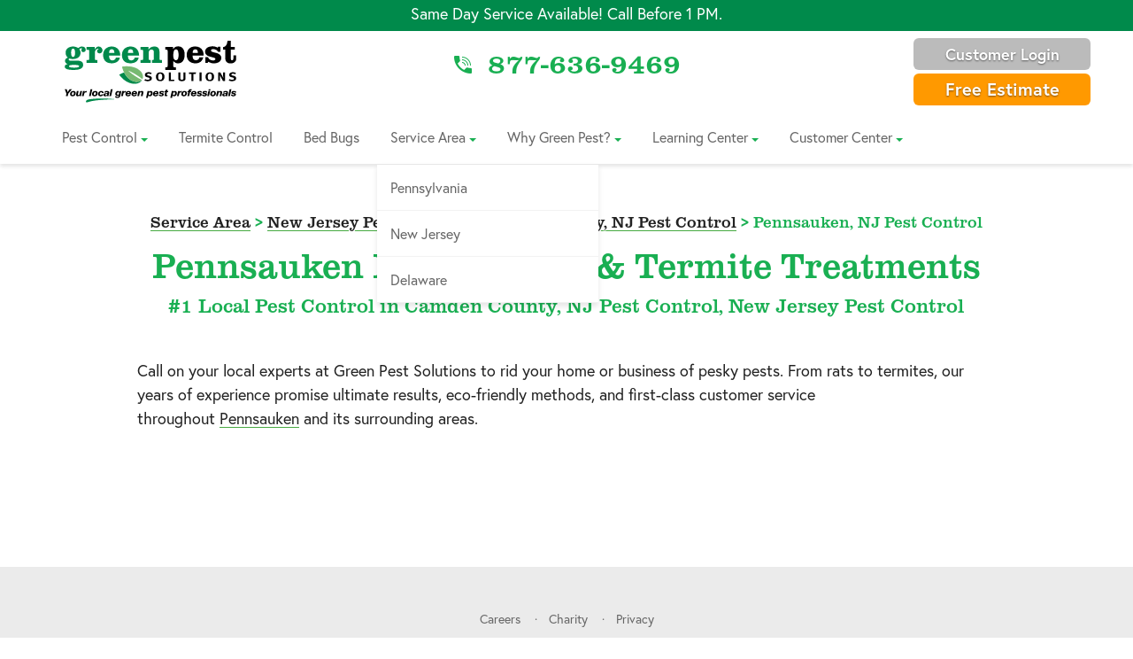

--- FILE ---
content_type: text/html;charset=utf-8
request_url: https://www.greenpestsolutions.com/pest-control/new-jersey-nj/camden-county/pennsauken
body_size: 5543
content:
<!doctype html><html lang="en"><head>
    <meta charset="utf-8">
    <title>Pest Control &amp; Termite Services in Pennsauken | Green Pest Solutions
    </title><link rel="shortcut icon" href="https://www.greenpestsolutions.com/hubfs/favicon-gps.png">
    <meta name="viewport" content="width=device-width, initial-scale=1">
    <meta name="description" content="Award winning pest control in Pennsauken, PA. Our family friendly pest control methods &amp; dedication to customer service separate us from the competition.">
    

    
    
    

    
    
    
<meta name="viewport" content="width=device-width, initial-scale=1">

    
    <meta property="og:description" content="Award winning pest control in Pennsauken, PA. Our family friendly pest control methods &amp; dedication to customer service separate us from the competition.">
    <meta property="og:title" content="Pest Control &amp; Termite Services in Pennsauken | Green Pest Solutions">
    <meta name="twitter:description" content="Award winning pest control in Pennsauken, PA. Our family friendly pest control methods &amp; dedication to customer service separate us from the competition.">
    <meta name="twitter:title" content="Pest Control &amp; Termite Services in Pennsauken | Green Pest Solutions">

    

    
    <style>
a.cta_button{-moz-box-sizing:content-box !important;-webkit-box-sizing:content-box !important;box-sizing:content-box !important;vertical-align:middle}.hs-breadcrumb-menu{list-style-type:none;margin:0px 0px 0px 0px;padding:0px 0px 0px 0px}.hs-breadcrumb-menu-item{float:left;padding:10px 0px 10px 10px}.hs-breadcrumb-menu-divider:before{content:'›';padding-left:10px}.hs-featured-image-link{border:0}.hs-featured-image{float:right;margin:0 0 20px 20px;max-width:50%}@media (max-width: 568px){.hs-featured-image{float:none;margin:0;width:100%;max-width:100%}}.hs-screen-reader-text{clip:rect(1px, 1px, 1px, 1px);height:1px;overflow:hidden;position:absolute !important;width:1px}
</style>

<link rel="stylesheet" href="https://www.greenpestsolutions.com/hubfs/hub_generated/template_assets/1/145671378100/1769439913596/template_foundation.css">
<link rel="stylesheet" href="https://www.greenpestsolutions.com/hubfs/hub_generated/template_assets/1/145671467934/1769439920650/template_style.min.css">
<link rel="stylesheet" href="https://www.greenpestsolutions.com/hubfs/hub_generated/template_assets/1/179470290521/1769439913510/template_top-bar.min.css">
<link rel="stylesheet" href="https://www.greenpestsolutions.com/hubfs/hub_generated/template_assets/1/149469502021/1767637800237/template_child.min.css">
    

    
<!--  Added by GoogleTagManager integration -->
<script>
var _hsp = window._hsp = window._hsp || [];
window.dataLayer = window.dataLayer || [];
function gtag(){dataLayer.push(arguments);}

var useGoogleConsentModeV2 = true;
var waitForUpdateMillis = 1000;



var hsLoadGtm = function loadGtm() {
    if(window._hsGtmLoadOnce) {
      return;
    }

    if (useGoogleConsentModeV2) {

      gtag('set','developer_id.dZTQ1Zm',true);

      gtag('consent', 'default', {
      'ad_storage': 'denied',
      'analytics_storage': 'denied',
      'ad_user_data': 'denied',
      'ad_personalization': 'denied',
      'wait_for_update': waitForUpdateMillis
      });

      _hsp.push(['useGoogleConsentModeV2'])
    }

    (function(w,d,s,l,i){w[l]=w[l]||[];w[l].push({'gtm.start':
    new Date().getTime(),event:'gtm.js'});var f=d.getElementsByTagName(s)[0],
    j=d.createElement(s),dl=l!='dataLayer'?'&l='+l:'';j.async=true;j.src=
    'https://www.googletagmanager.com/gtm.js?id='+i+dl;f.parentNode.insertBefore(j,f);
    })(window,document,'script','dataLayer','GTM-PR6HQNX');

    window._hsGtmLoadOnce = true;
};

_hsp.push(['addPrivacyConsentListener', function(consent){
  if(consent.allowed || (consent.categories && consent.categories.analytics)){
    hsLoadGtm();
  }
}]);

</script>

<!-- /Added by GoogleTagManager integration -->

    <link rel="canonical" href="https://www.greenpestsolutions.com/pest-control/new-jersey-nj/camden-county/pennsauken">


<meta property="og:url" content="https://www.greenpestsolutions.com/pest-control/new-jersey-nj/camden-county/pennsauken">
<meta name="twitter:card" content="summary">
<meta http-equiv="content-language" content="en">







    <link rel="dns-prefetch" href="//use.typekit.net">
    <link rel="dns-prefetch" href="//s7.addthis.com">
    <link rel="dns-prefetch" href="//www.googletagmanager.com">
    <link rel="dns-prefetch" href="//www.google-analytics.com">
    <link rel="dns-prefetch" href="//www.googleadservices.com">
    <link rel="stylesheet" href="https://cdnjs.cloudflare.com/ajax/libs/OwlCarousel2/2.2.1/assets/owl.carousel.min.css" integrity="sha512-GqP/pjlymwlPb6Vd7KmT5YbapvowpteRq9ffvufiXYZp0YpMTtR9tI6/v3U3hFi1N9MQmXum/yBfELxoY+S1Mw==" crossorigin="anonymous" referrerpolicy="no-referrer">  
  <meta name="generator" content="HubSpot"></head>
  <body class="gpest fstars   hs-content-id-149495255698 hs-site-page page ">
<!--  Added by GoogleTagManager integration -->
<noscript><iframe src="https://www.googletagmanager.com/ns.html?id=GTM-PR6HQNX" height="0" width="0" style="display:none;visibility:hidden"></iframe></noscript>

<!-- /Added by GoogleTagManager integration -->

      <div class="top-bar">
        Same Day Service Available! Call Before 1 PM.
      </div>
      
        
  <!-- module html  -->
  <div class="show-for-sr"><a href="#content">Skip to Content</a></div>
  <div id="estbtn">
    <div class="columns row relative">
      <div id="estbtnwrap">
        <a class="button orange" href="https://www.greenpestsolutions.com/free-pest-evaluation/">Free Estimate</a>
      </div>
    </div>
  </div>
  <header id="site-header" class="glawn header_stacked cml20">
    <div id="takeover">
      <div class="outer"><div class="inner">
        <nav>
          <ul id="menu-mobile-menu" class="menu">
            

<ul id="menu-mobile-menu" class="menu">
  <li class="phone button orange menu-item"><a href="tel:+18776369469" aria-label="Call 
877-636-9469">
877-636-9469</a></li><a href="tel:+18776369469" aria-label="Call 
877-636-9469">
  </a><li class="estimate button menu-item"><a href="tel:+18776369469" aria-label="Call 
877-636-9469"></a><a href="https://www.greenpestsolutions.com/free-pest-evaluation/">Free Estimate</a></li>
    
    <li class="menu-item">
  <a href="https://www.greenpestsolutions.com/pest-control-services/">Pest Control</a>
  
</li>


    
    <li class="menu-item">
  <a href="https://www.greenpestsolutions.com/pest-control-services/termite-control-services/">Termite Control</a>
  
</li>


    
    <li class="menu-item">
  <a href="https://www.greenpestsolutions.com/pest-control-services/bed-bugs/">Bed Bugs</a>
  
</li>


    
    <li class="menu-item">
  <a href="https://www.greenpestsolutions.com/why-green-pest/">Why Green Pest</a>
  
</li>


    
    <li class="menu-item active">
  <a href="https://www.greenpestsolutions.com/pest-control">Service Area</a>
  
</li>


    
    <li class="menu-item">
  <a href="https://www.greenpestsolutions.com/customer-center">Customer Center</a>
  
</li>


    
    <li class="menu-item">
  <a href="https://www.greenpestsolutions.com/careers">Careers</a>
  
</li>


    
    <li class="menu-item">
  <a href="https://greenpestsolutions.pestportals.com/landing/index">Customer Login</a>
  
</li>


  
</ul>

          </ul>				
        </nav>
        <nav>
        <ul id="menu-social-icons" class="menu">
          
            <li role="none" class="social menu-item menu-item-custom menu-item-object-custom facebook">
              <a target="_blank" rel="me" href="https://www.facebook.com/GreenPestSolutions" role="menuitem">Facebook</a>
            </li>
          
            <li role="none" class="social menu-item menu-item-custom menu-item-object-custom instagram">
              <a target="_blank" rel="me" href="https://www.instagram.com/green_pest_solutions/" role="menuitem">Instagram</a>
            </li>
          
            <li role="none" class="social menu-item menu-item-custom menu-item-object-custom linkedin">
              <a target="_blank" rel="me" href="https://www.linkedin.com/company/green-pest-solutions" role="menuitem">LinkedIn</a>
            </li>
          
            <li role="none" class="social menu-item menu-item-custom menu-item-object-custom twitter">
              <a target="_blank" rel="me" href="https://twitter.com/green_pest" role="menuitem">Twitter</a>
            </li>
          
        </ul>
      </nav>
      </div></div>
    </div>
    <div id="logomain">
      <div class="column row relative">
        <div class="logo">
          <a href="/" aria-label="Link to Home"><img src="https://www.greenpestsolutions.com/hubfs/Logos/GPS%20-%20Logo%20-%20SVG.svg" aria-hidden="true"></a>
        </div>
        <div class="phone"><a class="cphone" href="tel:+18776369469"><span><span class="tphone">
877-636-9469</span></span></a></div>
        <div id="loginbtnwrap">
          <a class="button gray" href="https://greenpestsolutions.pestportals.com/landing/index">Customer Login</a>
        </div>
        <div id="menu">
            <span class="lines">
                <span class="line line1"></span>
                <span class="line line2"></span>
                <span class="line line3"></span>
            </span>
        </div>
  
      </div>
    </div>
    <div id="navmain">
      <div class="column row">
        <nav>
          <ul id="menu-primary-navigation" class="menu">
          
            
            <li class="menu-item menu-item-has-children">
  <a href="https://www.greenpestsolutions.com/pest-control-services/">Pest Control</a>
   
  <ul class="sub-menu">
    
    <li class="menu-item">
  <a href="https://www.greenpestsolutions.com/pest-control-services/ants/">Ants</a>
  
</li>


    
    <li class="menu-item">
  <a href="https://www.greenpestsolutions.com/pest-control-services/rodents/">Rodents</a>
  
</li>


    
    <li class="menu-item">
  <a href="https://www.greenpestsolutions.com/pest-control-services/cockroaches/">Cockroaches</a>
  
</li>


    
    <li class="menu-item">
  <a href="https://www.greenpestsolutions.com/pest-control-services/stinging-insects/">Stinging Insects</a>
  
</li>


    
    <li class="menu-item">
  <a href="https://www.greenpestsolutions.com/pest-control-services/stink-bugs/">Stink Bugs</a>
  
</li>


    
    <li class="menu-item">
  <a href="https://www.greenpestsolutions.com/pest-control-services/">Other Pests</a>
  
</li>


    
    <li class="menu-item">
  <a href="https://www.greenpestsolutions.com/commercial/">Commercial Pest Control</a>
  
</li>


    
  </ul>
  
</li>


            
            <li class="menu-item">
  <a href="https://www.greenpestsolutions.com/pest-control-services/termite-control-services/">Termite Control</a>
  
</li>


            
            <li class="menu-item">
  <a href="https://www.greenpestsolutions.com/pest-control-services/bed-bugs/">Bed Bugs</a>
  
</li>


            
            <li class="menu-item menu-item-has-children active">
  <a href="https://www.greenpestsolutions.com/pest-control">Service Area</a>
   
  <ul class="sub-menu">
    
    <li class="menu-item">
  <a href="https://www.greenpestsolutions.com/pest-control/pennsylvania-pa/">Pennsylvania</a>
  
</li>


    
    <li class="menu-item">
  <a href="https://www.greenpestsolutions.com/pest-control/new-jersey-nj/">New Jersey</a>
  
</li>


    
    <li class="menu-item">
  <a href="https://www.greenpestsolutions.com/pest-control/delaware-de/">Delaware</a>
  
</li>


    
  </ul>
  
</li>


            
            <li class="menu-item menu-item-has-children">
  <a href="https://www.greenpestsolutions.com/why-green-pest/">Why Green Pest?</a>
   
  <ul class="sub-menu">
    
    <li class="menu-item">
  <a href="https://www.greenpestsolutions.com/why-green-pest/">Why Green Pest?</a>
  
</li>


    
    <li class="menu-item">
  <a href="https://www.greenpestsolutions.com/company/">About Us</a>
  
</li>


    
    <li class="menu-item">
  <a href="https://www.greenpestsolutions.com/testimonials/">Testimonials</a>
  
</li>


    
    <li class="menu-item">
  <a href="https://www.greenpestsolutions.com/careers">Careers</a>
  
</li>


    
    <li class="menu-item">
  <a href="https://www.greenpestsolutions.com/faq/">Pest FAQs</a>
  
</li>


    
    <li class="menu-item">
  <a href="https://www.greenpestsolutions.com/special-offers/">Special Offers</a>
  
</li>


    
    <li class="menu-item">
  <a href="https://www.greenpestsolutions.com/giving-back">Charity</a>
  
</li>


    
  </ul>
  
</li>


            
            <li class="menu-item menu-item-has-children">
  <a href="#">Learning Center</a>
   
  <ul class="sub-menu">
    
    <li class="menu-item">
  <a href="https://www.greenpestsolutions.com/blog">Pest Blog</a>
  
</li>


    
    <li class="menu-item">
  <a href="https://www.greenpestsolutions.com/pest-control-guides">Free Pest Control Guides</a>
  
</li>


    
    <li class="menu-item">
  <a href="https://www.greenpestsolutions.com/library">Pest Library</a>
  
</li>


    
  </ul>
  
</li>


            
            <li class="menu-item menu-item-has-children">
  <a href="https://www.greenpestsolutions.com/customer-center">Customer Center</a>
   
  <ul class="sub-menu">
    
    <li class="menu-item">
  <a href="https://www.greenpestsolutions.com/referral">Refer a Friend</a>
  
</li>


    
    <li class="menu-item">
  <a href="https://www.greenpestsolutions.com/write-a-review">Write a Review</a>
  
</li>


    
    <li class="menu-item">
  <a href="https://www.greenpestsolutions.com/contact">Contact Us</a>
  
</li>


    
  </ul>
  
</li>


          
          </ul>
        </nav>
      </div>
    </div>
  </header>      
      
      

      <main id="content" class="body-container-wrapper">
        













 
 
<section class="textnode module standard nextsolid locations">
  <div class="row">
    <div class="columns small-12 medium-10 medium-centered text-center">
      <h3 class="subtitle"><a href="/pest-control">Service Area</a> &gt; <a href="/pest-control/new-jersey-nj">New Jersey Pest Control</a> &gt; <a href="/pest-control/new-jersey-nj/camden-county">Camden County, NJ Pest Control</a> &gt; <span>Pennsauken, NJ Pest Control</span></h3>
      <h1 class="title st">Pennsauken Pest Control &amp; Termite Treatments</h1>
      <h2 class="subtitle" style="font-size: 1.375rem"><a href="/pest-control/new-jersey-nj/camden-county" class="subhead">#1 Local Pest Control in Camden County, NJ Pest Control, New Jersey Pest Control </a></h2>

    </div>
  </div>
  <section class="row">
    <div class="columns small-12 medium-10 medium-centered large-10">
      <p>Call on your local experts at Green Pest Solutions to rid your home or business of pesky pests. From rats to termites, our years of experience promise ultimate results, eco-friendly methods, and first-class customer service throughout<span>&nbsp;</span><a href="https://en.wikipedia.org/wiki/Pennsauken_Township,_New_Jersey" target="_blank" rel="noopener">Pennsauken</a><span>&nbsp;</span>and its surrounding areas.</p>
<div>
<div itemscope itemtype="https://schema.org/HomeAndConstructionBusiness">&nbsp;</div>
</div>
      <div class="nearbynow"></div>
    </div>
  </section>
</section>


      </main>

      
        
  <footer id="site-footer">
    <div class="colophon">
      <nav class="menu-footer-menu-container">
        <ul id="menu-footer-menu" class="menu" role="menu">
        
          <li role="none">
            <a href="https://www.greenpestsolutions.com/careers" role="menuitem">Careers</a>
          </li>
        
          <li role="none">
            <a href="https://www.greenpestsolutions.com/giving-back" role="menuitem">Charity</a>
          </li>
        
          <li role="none">
            <a href="https://www.greenpestsolutions.com/privacy" role="menuitem">Privacy</a>
          </li>
        
        </ul>
      </nav>
      <div class="subscribe">
        <h5>Receive occasional company news and money saving offers</h5>
        <span id="hs_cos_wrapper_footer_" class="hs_cos_wrapper hs_cos_wrapper_widget hs_cos_wrapper_type_form" style="" data-hs-cos-general-type="widget" data-hs-cos-type="form"><h3 id="hs_cos_wrapper_footer__title" class="hs_cos_wrapper form-title" data-hs-cos-general-type="widget_field" data-hs-cos-type="text"></h3>

<div id="hs_form_target_footer_"></div>









</span>
      </div>
      <div class="social">
        <ul class="menu" role="menu">
        
          <li role="none" class="social menu-item menu-item-custom menu-item-object-custom facebook">
            <a target="_blank" rel="me" href="https://www.facebook.com/GreenPestSolutions" role="menuitem">Facebook</a>
          </li>
        
          <li role="none" class="social menu-item menu-item-custom menu-item-object-custom instagram">
            <a target="_blank" rel="me" href="https://www.instagram.com/greenpestsolutions_/" role="menuitem">Instagram</a>
          </li>
        
          <li role="none" class="social menu-item menu-item-custom menu-item-object-custom linkedin">
            <a target="_blank" rel="me" href="https://www.linkedin.com/company/green-pest-solutions/" role="menuitem">LinkedIn</a>
          </li>
        
        </ul>
      </div>
      <div>
        <ul class="copyright">
            <li>Copyright ©  Green Pest Solutions</li>
        </ul>
      </div>
    </div>
    <div id="footer-review" class="columns row expanded text-center">
      <div class="wrap" itemprop="aggregateRating" itemscope itemtype="http://schema.org/AggregateRating">
        <span><span itemprop="name">Green Pest Solutions</span></span> received an average service rating of <span class="ratingValue" itemprop="ratingValue">4.9</span> out of <span itemprop="bestRating">5</span> stars from <span itemprop="reviewCount">29374</span> ratings.
      </div>
    </div>
  </footer>
  <div id="fcallnow">
  <a class="button large orange phone" href="tel:+18557187378">Call Now<span class="nmbr"> <span class="tphone">
855-718-7378</span></span></a>
  </div>      
      
    <script src="https://cdnjs.cloudflare.com/ajax/libs/jquery/3.7.1/jquery.min.js" integrity="sha512-v2CJ7UaYy4JwqLDIrZUI/4hqeoQieOmAZNXBeQyjo21dadnwR+8ZaIJVT8EE2iyI61OV8e6M8PP2/4hpQINQ/g==" crossorigin="anonymous" referrerpolicy="no-referrer"></script>
    <script src="https://cdnjs.cloudflare.com/ajax/libs/OwlCarousel2/2.2.1/owl.carousel.min.js" integrity="sha512-lo4YgiwkxsVIJ5mex2b+VHUKlInSK2pFtkGFRzHsAL64/ZO5vaiCPmdGP3qZq1h9MzZzghrpDP336ScWugUMTg==" crossorigin="anonymous" referrerpolicy="no-referrer"></script>  
    
    
    

    
    
    
    
<!-- HubSpot performance collection script -->
<script defer src="/hs/hsstatic/content-cwv-embed/static-1.1293/embed.js"></script>
<script src="https://www.greenpestsolutions.com/hubfs/hub_generated/template_assets/1/149468071792/1767637794615/template_child.min.js"></script>
<script src="https://www.greenpestsolutions.com/hubfs/hub_generated/template_assets/1/145666168232/1769439917508/template_cookies.min.js"></script>
<script src="https://www.greenpestsolutions.com/hubfs/hub_generated/template_assets/1/145671378101/1769439917787/template_foundation.min.js"></script>
<script src="https://www.greenpestsolutions.com/hubfs/hub_generated/template_assets/1/145671877154/1769439921064/template_greensock.min.js"></script>
<script src="https://www.greenpestsolutions.com/hubfs/hub_generated/template_assets/1/145671467935/1769439915895/template_typekit.min.js"></script>
<script src="https://www.greenpestsolutions.com/hubfs/hub_generated/template_assets/1/145671470708/1769439924220/template_script.min.js"></script>
<script>
var hsVars = hsVars || {}; hsVars['language'] = 'en';
</script>

<script src="/hs/hsstatic/cos-i18n/static-1.53/bundles/project.js"></script>

<!-- hit up serverless function. Needed because of -->
<script src="https://d2gwjd5chbpgug.cloudfront.net/v3/scripts/heatmap.min.js"></script>
<link rel="stylesheet" href="https://d2gwjd5chbpgug.cloudfront.net/v4.2/css/nnplugin.min.css?ver=6.3.2">


<script>
  var sf;
  var gmak;
  var zl; 
  var lat; 
  var lng; 
  var showmap; 
  var scrollw; 
  var mapStyle = [];
  const target = document.querySelector('.nearbynow');
  const currentDate = Date.now();
  const link = new URL('https://api.sidebox.com/plugin/nearbyserviceareareviewcombo');
  link.searchParams.append('city', 'Pennsauken, NJ Pest Control');
  link.searchParams.append('state', 'NJ');
  link.searchParams.append('storefrontToken', '8a124a06-2b37-4fbc-877d-adf9aba65357');
  link.searchParams.append('jsoncallback', 'jQuery21406671654197248829_' + currentDate);
  link.searchParams.append('showminimap', 'yes');
  link.searchParams.append('showphotos', 'yes');
  link.searchParams.append('includegooglereviews', 'yes');
  link.searchParams.append('showmap', 'yes');
  const url = 'https://corsproxy.io/?' + link;
  fetch(url).then( response => {
    return response.text();
  }).then( html => {
    const tempdoc = document.createElement('html');
    tempdoc.innerHTML = html;
    let htmlOnly = tempdoc.querySelector('.nn-review-outer-cont');
    scripts = tempdoc.querySelectorAll('script')
    
    target.append(htmlOnly);
    scripts = tempdoc.querySelectorAll('script')
    if ( scripts[0] ) {
      const newScript = document.createElement('script');
      newScript.innerHTML = scripts[0].innerHTML;
      target.append(newScript);      
    }
    if ( scripts[1] ) {
      const newScriptURL = document.createElement('script');
      newScriptURL.src = scripts[1].src;
      target.append(newScriptURL);      
    }
    if ( scripts[3] ) {
      const newScript2 = document.createElement('script');
      newScript2.innerHTML = scripts[2].innerHTML;
      target.append(newScript2);      
    }
    
  });
</script>


    <!--[if lte IE 8]>
    <script charset="utf-8" src="https://js.hsforms.net/forms/v2-legacy.js"></script>
    <![endif]-->

<script data-hs-allowed="true" src="/_hcms/forms/v2.js"></script>

    <script data-hs-allowed="true">
        var options = {
            portalId: '21941324',
            formId: '4b5376c0-97cb-40a0-931d-8ccff28042e2',
            formInstanceId: '9848',
            
            pageId: 'hubdb-149495255698-16559700-162304802462',
            
            region: 'na1',
            
            
            
            
            pageName: "Pest Control & Termite Services in Pennsauken | Green Pest Solutions",
            
            
            
            inlineMessage: "Thanks for submitting the form.",
            
            
            rawInlineMessage: "Thanks for submitting the form.",
            
            
            hsFormKey: "64f679649d05981e43dd1497ee06116c",
            
            
            css: '',
            target: '#hs_form_target_footer_',
            
            
            
            
            
            
            
            contentType: "standard-page",
            
            
            
            formsBaseUrl: '/_hcms/forms/',
            
            
            
            formData: {
                cssClass: 'hs-form stacked hs-custom-form'
            }
        };

        options.getExtraMetaDataBeforeSubmit = function() {
            var metadata = {};
            

            if (hbspt.targetedContentMetadata) {
                var count = hbspt.targetedContentMetadata.length;
                var targetedContentData = [];
                for (var i = 0; i < count; i++) {
                    var tc = hbspt.targetedContentMetadata[i];
                     if ( tc.length !== 3) {
                        continue;
                     }
                     targetedContentData.push({
                        definitionId: tc[0],
                        criterionId: tc[1],
                        smartTypeId: tc[2]
                     });
                }
                metadata["targetedContentMetadata"] = JSON.stringify(targetedContentData);
            }

            return metadata;
        };

        hbspt.forms.create(options);
    </script>


<!-- Start of HubSpot Analytics Code -->
<script type="text/javascript">
var _hsq = _hsq || [];
_hsq.push(["setContentType", "standard-page"]);
_hsq.push(["setCanonicalUrl", "https:\/\/www.greenpestsolutions.com\/pest-control\/new-jersey-nj\/camden-county\/pennsauken"]);
_hsq.push(["setPageId", "hubdb-149495255698-16559700-162304802462"]);
_hsq.push(["setContentMetadata", {
    "contentPageId": "hubdb-149495255698-16559700-162304802462",
    "legacyPageId": "hubdb-149495255698-16559700-162304802462",
    "contentFolderId": null,
    "contentGroupId": null,
    "abTestId": null,
    "languageVariantId": 149495255698,
    "languageCode": "en",
    
    
}]);
</script>

<script type="text/javascript" id="hs-script-loader" async defer src="/hs/scriptloader/21941324.js?businessUnitId=579076"></script>
<!-- End of HubSpot Analytics Code -->


<script type="text/javascript">
var hsVars = {
    render_id: "82c1e815-43f6-416c-9f50-ce7362bc41fe",
    ticks: 1769501588372,
    page_id: 149495255698,
    dynamic_page_id: "hubdb-149495255698-16559700-162304802462",
    content_group_id: 0,
    portal_id: 21941324,
    app_hs_base_url: "https://app.hubspot.com",
    cp_hs_base_url: "https://cp.hubspot.com",
    language: "en",
    analytics_page_type: "standard-page",
    scp_content_type: "",
    
    analytics_page_id: "hubdb-149495255698-16559700-162304802462",
    category_id: 1,
    folder_id: 0,
    is_hubspot_user: false
}
</script>


<script defer src="/hs/hsstatic/HubspotToolsMenu/static-1.432/js/index.js"></script>




  
</body></html>

--- FILE ---
content_type: text/css
request_url: https://www.greenpestsolutions.com/hubfs/hub_generated/template_assets/1/145671467934/1769439920650/template_style.min.css
body_size: 16985
content:
@charset "UTF-8";@font-face{font-display:swap;font-family:cml;font-style:normal;font-weight:400;src:url(https://21941324.fs1.hubspotusercontent-na1.net/hubfs/21941324/Site%20Assets/Fonts/cml.woff2) format("woff2"),url(https://21941324.fs1.hubspotusercontent-na1.net/hubfs/21941324/Site%20Assets/Fonts/cml.woff) format("woff")}[class*=" icon-"],[class^=icon-]{font-family:cml;speak:none;font-style:normal;font-variant:normal;font-weight:400;line-height:1;text-transform:none;-webkit-font-smoothing:antialiased;-moz-osx-font-smoothing:grayscale}*,:after,:before{-webkit-box-sizing:border-box;box-sizing:border-box;-webkit-font-smoothing:antialiased;font-smoothing:antialiased;-webkit-font-feature-settings:"kern" 1;-ms-font-feature-settings:"kern" 1;font-feature-settings:"kern" 1;-webkit-font-kerning:normal;font-kerning:normal;-webkit-font-variant-ligatures:common-ligatures;font-variant-ligatures:common-ligatures;text-rendering:optimizeLegibility}body{background:#fff;color:#222;font-weight:400;overflow-x:hidden}.row.relative{position:relative}.noselect{-webkit-touch-callout:none;-webkit-user-select:none;-moz-user-select:none;-ms-user-select:none;user-select:none}.aligncenter,div.aligncenter{display:block;margin:5px auto}img.alignleft,img.alignright{max-width:40%}@media screen and (max-width:40em){img.alignleft,img.alignright{max-width:100%}}.alignright{float:right;margin:5px 0 20px 30px}@media screen and (max-width:40em){.alignright{display:block;float:none;margin:5px auto 25px}}.alignleft{float:left;margin:5px 30px 20px 0}@media screen and (max-width:40em){.alignleft{display:block;float:none;margin:5px auto 25px}}.gallery-caption{font-size:11px;line-height:17px;margin:0;padding:0 4px 5px}.wp-caption p.wp-caption-text,p.wp-caption-text{background-color:#dedede;font-size:14px;font-size:.875rem;margin-bottom:2.5rem;padding:10px;text-align:center}.wp-caption,.wp-caption img{height:auto!important;max-width:100%!important;width:auto!important}.wp-caption img.alignleft,.wp-caption img.alignright,.wp-caption.alignleft,.wp-caption.alignright{max-width:40%!important}@media screen and (max-width:40em){.wp-caption img.alignleft,.wp-caption img.alignright,.wp-caption.alignleft,.wp-caption.alignright{max-width:100%!important}}body{font-family:europa,Helvetica,Arial,sans-serif}a{color:#0f6931;line-height:inherit;text-decoration:none}a:focus,a:hover{color:#093c1c}a img{border:none}dl,ol,p,ul{font-size:18px;font-size:1.125rem;line-height:1.5;margin-bottom:1.5rem}h1,h2,h3,h4,h5,h6{color:#333;font-family:clarendon-urw,serif;font-weight:400;line-height:1.2;margin-bottom:1.5rem;margin-top:0}h1{font-size:40px;font-size:2.5rem}h2{font-size:30px;font-size:1.875rem}h3,h4{font-size:24px;font-size:1.5rem}h5{font-size:20px;font-size:1.25rem}h6{font-size:18px;font-size:1.125rem}@media screen and (max-width:40em){h1{font-size:2rem}h1,h2{line-height:1.2}h2{font-size:1.75rem}h3{font-size:1.5rem}}.subheader{color:#6f6f6f}.has-description{margin-bottom:0}hr{border:solid #ddd}@media screen and (max-width:40em){hr{margin-top:1.5rem}}.button,.hs-button,button{background-color:#19af52!important;border:0;border-radius:6px!important;-webkit-box-shadow:none!important;box-shadow:none!important;color:#fff;font-family:europa,Helvetica,Arial,sans-serif;font-size:18px;font-size:1.125rem;font-weight:400;letter-spacing:0;min-width:170px;padding:.875rem 1.25rem;-webkit-transition:background-color .1s linear,box-shadow .1s linear;-webkit-transition:background-color .1s linear,-webkit-box-shadow .1s linear;transition:background-color .1s linear,-webkit-box-shadow .1s linear;-o-transition:background-color .1s linear,box-shadow .1s linear;transition:background-color .1s linear,box-shadow .1s linear;transition:background-color .1s linear,box-shadow .1s linear,-webkit-box-shadow .1s linear;will-change:background-color,box-shadow}.button.orange,.hs-button.primary,button.orange{background-color:#f90!important}.button.orange:focus,.button.orange:hover,.hs-button.primary:focus,.hs-button.primary:hover,button.orange:focus,button.orange:hover{background-color:#e68a00!important}.button.gray,button.gray{background-color:#bbb!important}.button.gray:focus,.button.gray:hover,button.gray:focus,button.gray:hover{background-color:#aaa!important}.button.large,.hs-button.large,button.large{font-size:24px;font-size:1.5rem;padding:.875rem 1.25rem}.button:focus,.button:hover,.hs-button:focus,.hs-button:hover,button:focus,button:hover{background-color:#13823d!important;-webkit-box-shadow:none!important;box-shadow:none!important}.button.disabled,.button[disabled],.hs-button.disabled,.hs-button[disabled],button.disabled,button[disabled]{background-color:#ccc;color:#fff}.clear{clear:both}.gutters{padding:0 30px}@media screen and (min-width:40.063em) and (max-width:64em){.gutters{padding:0 15px}}@media screen and (max-width:40em){.gutters{padding:0}}ol.col2,ul.col2{-webkit-column-count:2;-moz-column-count:2;column-count:2;-moz-column-fill:balance;-webkit-column-fill:balance;column-fill:balance;-webkit-column-gap:40px;-moz-column-gap:40px;column-gap:40px}@media only screen and (max-width:40em){ol.col2,ul.col2{-webkit-column-count:1;-mox-column-count:1;-moz-column-count:1;column-count:1;-webkit-column-gap:0;-moz-column-gap:0;column-gap:0}}ol.col2 li,ul.col2 li{-webkit-column-break-inside:avoid;margin-bottom:0!important}ol.col2 li:after,ul.col2 li:after{content:"";display:block;height:.75rem}select{background-position:right 0 center}.row.block-center{font-size:0}.row.block-center .column.column-block{display:inline-block;float:none;vertical-align:top}#at4-share{z-index:99997}.box{background-position:50% 50%;background-repeat:no-repeat;background-size:cover}.box:before{content:"";display:block;padding-top:100%}.box.ar-2-1:before{padding-top:50%}.box.ar-1-2:before{padding-top:200%}.box.ar-4-3:before{padding-top:75%}.box.ar-4-1:before{padding-top:25%}.box.ar-3-1:before{padding-top:33.3333%}.box.ar-5-2:before{padding-top:40%}.box.ar-3-2:before{padding-top:66.6667%}.box.ar-16-9:before{padding-top:56.25%}@media screen and (min-width:40.063em) and (max-width:64em){.box.medium-ar-2-1:before{padding-top:50%}.box.medium-ar-1-2:before{padding-top:200%}.box.medium-ar-4-3:before{padding-top:75%}.box.medium-ar-4-1:before{padding-top:25%}.box.medium-ar-3-1:before{padding-top:33.3333%}.box.medium-ar-5-2:before{padding-top:40%}.box.medium-ar-3-2:before{padding-top:66.6667%}.box.medium-ar-16-9:before{padding-top:56.25%}}@media screen and (max-width:40em){.box.small-ar-2-1:before{padding-top:50%}.box.small-ar-1-2:before{padding-top:200%}.box.small-ar-4-3:before{padding-top:75%}.box.small-ar-4-1:before{padding-top:25%}.box.small-ar-3-1:before{padding-top:33.3333%}.box.small-ar-5-2:before{padding-top:40%}.box.small-ar-3-2:before{padding-top:66.6667%}.box.small-ar-16-9:before{padding-top:56.25%}}.box .content{bottom:0;left:0;overflow:hidden;position:absolute;right:0;top:0}.box .content .table{display:table;height:100%;width:100%}.box .content .table .cell{display:table-cell;padding:0 8%;text-align:center;vertical-align:middle}.box.feature{-webkit-touch-callout:none;overflow:hidden;position:relative;-webkit-user-select:none;-moz-user-select:none;-ms-user-select:none;user-select:none}.box.feature .content{opacity:0;-webkit-transition:visibility 0s linear .3s,opacity .3s linear;-o-transition:visibility 0s linear .3s,opacity .3s linear;transition:visibility 0s linear .3s,opacity .3s linear;visibility:hidden;will-change:opacity,visibility}.box.feature .bgi{background-position:50% 50%;background-repeat:no-repeat;background-size:cover;height:100%;left:0;position:absolute;top:0;-webkit-transform:scale(1.01);-ms-transform:scale(1.01);transform:scale(1.01);-webkit-transform-origin:50% 50%;-ms-transform-origin:50% 50%;transform-origin:50% 50%;-webkit-transition:-webkit-transform 7s ease;transition:-webkit-transform 7s ease;-o-transition:transform 7s ease;transition:transform 7s ease;transition:transform 7s ease,-webkit-transform 7s ease;width:100%;will-change:transform}.box.feature.active .bgi{-webkit-transform:scale(1.1);-ms-transform:scale(1.1);transform:scale(1.1)}.box.feature.active .content{opacity:1;-webkit-transition-delay:0s;-o-transition-delay:0s;transition-delay:0s;visibility:visible}.box.feature .button:focus,.box.feature .button:hover{background-color:#fff!important;border-color:#fff!important}.box.feature .anim{will-change:opacity,transform}.box.feature.orange .content{background-color:rgba(255,153,0,.75)}.box.feature.orange .button:focus,.box.feature.orange .button:hover{color:#f90}.box.feature.dkorange .content{background-color:rgba(230,138,0,.75)}.box.feature.dkorange .button:focus,.box.feature.dkorange .button:hover{color:#e68a00}.box.feature.star .content{background-color:rgba(255,174,0,.75)}.box.feature.star .button:focus,.box.feature.star .button:hover{color:#ffae00}.box.feature.gold .content{background-color:rgba(167,160,53,.75)}.box.feature.gold .button:focus,.box.feature.gold .button:hover{color:#a7a035}.box.feature.yellow .content{background-color:rgba(251,188,5,.75)}.box.feature.yellow .button:focus,.box.feature.yellow .button:hover{color:#fbbc05}.box.feature.ltblue .content{background-color:rgba(232,246,255,.75)}.box.feature.ltblue .button:focus,.box.feature.ltblue .button:hover{color:#e8f6ff}.box.feature.blue .content{background-color:rgba(21,168,252,.75)}.box.feature.blue .button:focus,.box.feature.blue .button:hover{color:#15a8fc}.box.feature.dkblue .content{background-color:rgba(13,101,151,.75)}.box.feature.dkblue .button:focus,.box.feature.dkblue .button:hover{color:#0d6597}.box.feature.ltgreen .content{background-color:rgba(232,247,238,.75)}.box.feature.ltgreen .button:focus,.box.feature.ltgreen .button:hover{color:#e8f7ee}.box.feature.green .content{background-color:rgba(25,175,82,.75)}.box.feature.green .button:focus,.box.feature.green .button:hover{color:#19af52}.box.feature.dkgreen .content{background-color:rgba(15,105,49,.75)}.box.feature.dkgreen .button:focus,.box.feature.dkgreen .button:hover{color:#0f6931}.box.feature.red .content{background-color:rgba(234,67,53,.75)}.box.feature.red .button:focus,.box.feature.red .button:hover{color:#ea4335}.box.feature.purple .content{background-color:rgba(216,37,147,.75)}.box.feature.purple .button:focus,.box.feature.purple .button:hover{color:#d82593}.box.feature h4{font-family:europa,Helvetica,Arial,sans-serif;font-size:14px;font-size:.875rem;letter-spacing:2px;margin-bottom:.6875rem}.box.feature h3{font-size:30px;font-size:1.875rem;line-height:1.1;margin-bottom:1.0625rem}.box.feature .button{margin-bottom:0;padding-left:1.5rem;padding-right:1.5rem}header#site-header{-webkit-touch-callout:none;background-color:#fff;-webkit-box-shadow:0 3px 4px rgba(0,0,0,.1);box-shadow:0 3px 4px rgba(0,0,0,.1);color:#fff;height:auto;position:fixed;top:0;-webkit-transition:-webkit-transform .3s ease-out;transition:-webkit-transform .3s ease-out;-o-transition:transform .3s ease-out;transition:transform .3s ease-out;transition:transform .3s ease-out,-webkit-transform .3s ease-out;-webkit-user-select:none;-moz-user-select:none;-ms-user-select:none;user-select:none;width:100%;will-change:transform;z-index:99998}header#site-header #logomain{background-color:#fff;height:90px}.usemenu header#site-header #logomain{height:80px}@media screen and (max-width:40em){.usemenu header#site-header #logomain{height:60px}}.navup header#site-header{-webkit-transform:translateY(-150px);-ms-transform:translateY(-150px);transform:translateY(-150px)}@media screen and (max-width:40em){.navup header#site-header{-webkit-transform:translateY(-140px);-ms-transform:translateY(-140px);transform:translateY(-140px)}}.navup header#site-header.takeover{-webkit-transform:translateY(0);-ms-transform:translateY(0);transform:translateY(0)}header#site-header.header_single{-webkit-box-shadow:0 3px 4px rgba(0,0,0,.1);box-shadow:0 3px 4px rgba(0,0,0,.1);height:100px}@media screen and (max-width:40em){.usemenu header#site-header.header_single{height:60px}}header#site-header.header_single div.hbphone{display:none;height:100%;line-height:100px;position:absolute;right:80px;top:0}@media screen and (max-width:40em){header#site-header.header_single div.hbphone{line-height:60px;right:60px}}.usemenu header#site-header.header_single div.hbphone{display:inline-block}header#site-header.header_single div.hbphone a{color:#666}header#site-header.header_single div.hbphone a:hover{color:#19af52}header#site-header.header_single div.hbphone a:before{content:"\e60d";font-family:cml;speak:none;font-style:normal;font-variant:normal;font-weight:400;text-transform:none;-webkit-font-smoothing:antialiased;-moz-osx-font-smoothing:grayscale;font-size:24px;font-size:1.5rem;margin-right:7px;vertical-align:-5px}@media screen and (max-width:480px){header#site-header.header_single div.hbphone{display:none!important}}header#site-header.header_burg{height:80px}.admin-bar header#site-header{top:32px}@media (max-width:782px){.admin-bar header#site-header{top:46px}}@media (max-width:600px){.admin-bar header#site-header{top:0}html[lang]{margin-top:0!important}html #wpadminbar{display:none;top:-46px}}header#site-header div.logo{height:100%;left:15px;position:absolute;width:230px}.unsized header#site-header div.logo{visibility:hidden}.usemenu header#site-header div.logo{width:200px}@media screen and (max-width:40em){header#site-header div.logo{width:200px}}@media screen and (min-width:40.063em) and (max-width:64em){header#site-header div.logo{width:300px}}header#site-header div.logo a{display:block;height:100%}header#site-header div.logo a img{height:78%;position:absolute;top:12%;width:100%}.home header#site-header div.logo a{pointer-events:none}header#site-header div.taginfo{background-color:#fff;height:100%;position:absolute;right:15px;text-align:right;top:0;visibility:hidden}@media screen and (max-width:40em){header#site-header div.taginfo{right:60px}}.usemenu header#site-header div.taginfo{right:80px;top:50%;-webkit-transform:translateY(-50%);-ms-transform:translateY(-50%);transform:translateY(-50%)}@media screen and (max-width:40em){.usemenu header#site-header div.taginfo{right:60px}}header#site-header div.tagline{color:#707070;font-family:clarendon-urw,serif;font-size:22px;font-size:1.375rem;font-style:italic;font-weight:400;line-height:1.1}.usemenu header#site-header div.tagline{display:none}header#site-header div.phone{font-family:clarendon-urw,serif;font-size:32px;font-size:2rem;font-weight:400;line-height:1}.usemenu header#site-header div.phone{font-size:26px;font-size:1.625rem;margin-top:27px;padding-left:16px}@media screen and (max-width:40em){.usemenu header#site-header div.phone{font-size:20px;font-size:1.25rem;margin-top:20px}}header#site-header div.phone a{color:#19af52}@media screen and (max-width:30em){header#site-header div.phone a.cphone span.tphone{display:none}}header#site-header div.phone a:hover{color:#13823d}header#site-header div.phone a:before{content:"\e60d";font-family:cml;speak:none;font-style:normal;font-variant:normal;font-weight:400;text-transform:none;-webkit-font-smoothing:antialiased;-moz-osx-font-smoothing:grayscale;margin-right:9px;vertical-align:-4px}header#site-header.cml20 div.phone{padding-top:20px;text-align:center}.usemenu header#site-header.cml20 div.phone{margin-right:60px;margin-top:25px;padding-top:0;text-align:right}@media screen and (max-width:40em){.usemenu header#site-header.cml20 div.phone{margin-right:50px;margin-top:18px}}div#estbtn #estbtnwrap{position:absolute;right:8px;top:8px;width:200px}div#estbtn a{display:-webkit-box;display:-ms-flexbox;display:flex;position:fixed;z-index:999999;-webkit-box-pack:center;-ms-flex-pack:center;justify-content:center;-webkit-box-orient:vertical;-webkit-box-direction:normal;border-radius:6px!important;-ms-flex-direction:column;flex-direction:column;font-size:20px;font-size:1.25rem;font-weight:700;height:36px;line-height:1.2;margin:0;padding:0;text-shadow:0 1px 2px rgba(0,0,0,.5);-webkit-transform:translateY(40px);-ms-transform:translateY(40px);transform:translateY(40px);-webkit-transition:transform .3s ease-out,height .3s ease,background-color .1s linear;-webkit-transition:height .3s ease,background-color .1s linear,-webkit-transform .3s ease-out;transition:height .3s ease,background-color .1s linear,-webkit-transform .3s ease-out;-o-transition:transform .3s ease-out,height .3s ease,background-color .1s linear;transition:transform .3s ease-out,height .3s ease,background-color .1s linear;transition:transform .3s ease-out,height .3s ease,background-color .1s linear,-webkit-transform .3s ease-out;width:200px}div#estbtn a span{font-size:24px;font-size:1.5rem}:not(.page-id-10597).navup div#estbtn a,:not(.page-id-2526).navup div#estbtn a,:not(.page-id-277).navup div#estbtn a,:not(.page-id-47).navup div#estbtn a{-webkit-box-shadow:0 2px 4px rgba(0,0,0,.5)!important;box-shadow:0 2px 4px rgba(0,0,0,.5)!important;height:112px;-webkit-transform:translateY(10px);-ms-transform:translateY(10px);transform:translateY(10px)}.page-id-10597.navup div#estbtn a,.page-id-2526.navup div#estbtn a,.page-id-277.navup div#estbtn a,.page-id-47.navup div#estbtn a{-webkit-transform:translateY(-150px);-ms-transform:translateY(-150px);transform:translateY(-150px)}.admin-bar div#estbtn{top:32px}@media (max-width:782px){.admin-bar div#estbtn{top:46px}}@media (max-width:600px){.admin-bar div#estbtn{top:0}}.unsized div#estbtn,.usemenu div#estbtn{display:none}#loginbtnwrap{position:absolute;right:8px;top:8px}#loginbtnwrap a{display:-webkit-box;display:-ms-flexbox;display:flex;-webkit-box-pack:center;-ms-flex-pack:center;justify-content:center;-webkit-box-orient:vertical;-webkit-box-direction:normal;-ms-flex-direction:column;flex-direction:column;font-size:18px;font-size:1.125rem;font-weight:700;height:36px;margin:0;padding:0;text-shadow:0 1px 2px rgba(0,0,0,.5);width:200px}.unsized #loginbtnwrap,.usemenu #loginbtnwrap{display:none}header#site-header.header_lp{-webkit-box-shadow:none;box-shadow:none;position:absolute;-webkit-transform:translateY(0);-ms-transform:translateY(0);transform:translateY(0)}header#site-header.header_lp #logomain{height:130px}@media screen and (max-width:768px){header#site-header.header_lp #logomain div.phone{display:none}}header#site-header.header_lp div.logo{height:100%;left:auto;position:absolute;width:230px}header#site-header.header_lp div.logo a img{left:0}header#site-header.header_lp div.tic{position:relative}header#site-header.header_lp div.taginfo{display:-webkit-inline-box;display:-ms-inline-flexbox;display:inline-flex;-webkit-box-orient:vertical;-webkit-box-direction:normal;-ms-flex-direction:column;flex-direction:column;-webkit-box-pack:center;-ms-flex-pack:center;background-color:transparent;justify-content:center;position:static;right:auto;text-align:left}header#site-header.header_lp div.taginfo div.phone{margin-right:220px;padding:2rem 0}header#site-header.header_lp div.taginfo div.phone.noestbtn{margin-right:auto}@media screen and (max-width:768px){header#site-header.header_lp div.taginfo div.phone{margin-right:auto;padding:0 0 2rem}}header#site-header.header_lp div.taginfo div.phone a.cphone span.tphone{display:inline}@media screen and (max-width:768px){.single-landingpage div#estbtn{display:none}}header#site-header nav.utility{margin-bottom:10px;padding-top:14px}.usemenu header#site-header nav.utility{display:none}header#site-header nav.utility ul{list-style:none;margin:0;padding:0}header#site-header nav.utility ul li{display:inline-block;font-family:clarendon-urw,serif;font-size:18px;font-size:1.125rem;font-weight:400;list-style:none;margin:0 0 0 15px;padding:0}header#site-header nav.utility ul li a{padding:0}header#site-header nav.utility ul li a[href^=tel]:before{content:"\e60d";font-family:cml;speak:none;font-style:normal;font-variant:normal;font-weight:400;text-transform:none;-webkit-font-smoothing:antialiased;-moz-osx-font-smoothing:grayscale;margin-right:6px;vertical-align:bottom}header#site-header nav.utility ul li.button{background-color:#19af52!important;-webkit-box-shadow:0 1px 1px #0f6c33!important;box-shadow:0 1px 1px #0f6c33!important;min-width:inherit;padding:5px 8px}header#site-header nav.utility ul li.button:hover{background-color:#13823d!important;-webkit-box-shadow:0 1px 1px #093f1e!important;box-shadow:0 1px 1px #093f1e!important}header#site-header nav.utility ul li.button a{color:#fff}#menu,#menu .line,#menu .lines{position:absolute}#menu{-webkit-appearance:none;-moz-appearance:none;appearance:none;background:0 0;background-color:transparent;border:0;cursor:pointer;display:none;height:50px;margin-top:-25px;right:15px;top:50%;-webkit-transition:background-color .2s linear;-o-transition:background-color .2s linear;transition:background-color .2s linear;width:50px}@media screen and (max-width:40em){#menu{height:40px;margin-top:-20px;right:10px;width:40px}}.usemenu #menu{display:block}#menu:focus{outline:0}#menu .lines{height:18px;left:50%;margin-left:-10px;margin-top:-9px;top:50%;-webkit-transition:-webkit-transform .4s;transition:-webkit-transform .4s;-o-transition:transform .4s;transition:transform .4s;transition:transform .4s,-webkit-transform .4s;width:20px;will-change:transform}@media screen and (max-width:40em){#menu .lines{height:13px;margin-left:-8px;margin-top:-7px;width:16px}}#site-header.takeover #menu .lines{-webkit-transform:translateY(7px);-ms-transform:translateY(7px);transform:translateY(7px)}@media screen and (max-width:40em){#site-header.takeover #menu .lines{-webkit-transform:translateY(5px);-ms-transform:translateY(5px);transform:translateY(5px)}}#menu .line{background-color:#19af52;display:block;height:3px;-webkit-transition:-webkit-transform .4s,margin .4s,opacity .4s,background-color .2s;-webkit-transition:margin .4s,opacity .4s,background-color .2s,-webkit-transform .4s;transition:margin .4s,opacity .4s,background-color .2s,-webkit-transform .4s;-o-transition:transform .4s,margin .4s,opacity .4s,background-color .2s;transition:transform .4s,margin .4s,opacity .4s,background-color .2s;transition:transform .4s,margin .4s,opacity .4s,background-color .2s,-webkit-transform .4s;width:100%}#menu:hover .line{background-color:#49e584}#site-header.takeover #menu .line1{-webkit-transform:rotate(-45deg);-ms-transform:rotate(-45deg);transform:rotate(-45deg)}#menu .line2{-webkit-transform:translateY(7px) scale(1);-ms-transform:translateY(7px) scale(1);transform:translateY(7px) scale(1)}@media screen and (max-width:40em){#menu .line2{-webkit-transform:translateY(5px) scale(1);-ms-transform:translateY(5px) scale(1);transform:translateY(5px) scale(1)}}#site-header.takeover #menu .line2{-webkit-transform:translateY(0) scaleX(0);-ms-transform:translateY(0) scaleX(0);transform:translateY(0) scaleX(0)}#menu .line3{-webkit-transform:translateY(14px);-ms-transform:translateY(14px);transform:translateY(14px)}@media screen and (max-width:40em){#menu .line3{-webkit-transform:translateY(10px) scale(1);-ms-transform:translateY(10px) scale(1);transform:translateY(10px) scale(1)}}#site-header.takeover #menu .line3{-webkit-transform:rotate(45deg);-ms-transform:rotate(45deg);transform:rotate(45deg)}header#site-header #logomain>.row,header#site-header #logomain>.row>.columns,header#site-header.header_single>.row{height:100%}header#site-header #navmain{background-color:#fff;display:block;visibility:hidden}.usemenu header#site-header #navmain{height:0;overflow:hidden;visibility:hidden!important}header#site-header.header_single #navmain{margin-left:260px}@media screen and (max-width:40em){header#site-header.header_single #navmain{margin-left:170px}}@media screen and (min-width:40.063em) and (max-width:64em){header#site-header.header_single #navmain{margin-left:230px}}header#site-header #navmain nav ul{list-style:none;margin:0;padding:0}header#site-header #navmain nav ul li{display:inline-block;list-style:none;margin:0;padding:0 15px;position:relative}header#site-header #navmain nav ul li.phone{margin-left:15px;padding:0}header#site-header #navmain nav ul li.phone>a{color:#fff;line-height:1!important;padding:1rem 15px}header#site-header #navmain nav ul li.phone>a:hover{color:#fff}header#site-header #navmain nav ul li.phone>a:before{content:"\e60d";font-family:cml;speak:none;font-style:normal;font-variant:normal;font-weight:400;text-transform:none;-webkit-font-smoothing:antialiased;-moz-osx-font-smoothing:grayscale;font-size:24px;font-size:1.5rem;margin-right:7px;vertical-align:-5px}header#site-header #navmain nav a{display:inline-block}header#site-header #navmain nav ul li a{background:transparent;color:#666;display:inline-block;font-size:16px;font-size:1rem;line-height:60px;margin:0;outline:0!important;padding:0;text-decoration:none;-webkit-transition:color .2s linear;-o-transition:color .2s linear;transition:color .2s linear;will-change:color}header#site-header.header_single #navmain nav ul li a{line-height:100px}header#site-header #navmain nav>ul>li.menu-item-has-children a{padding:0 12px 0 0;position:relative}header#site-header #navmain nav>ul>li.menu-item-has-children>a:after{border-color:#19af52 transparent transparent;border-style:solid;border-width:4px 4px 0;content:"";height:0;position:absolute;right:0;top:52%;width:0}header#site-header #navmain nav ul li a:active,header#site-header #navmain nav ul li a:hover{color:#19af52;text-decoration:none}header#site-header #navmain nav ul li.current-menu-ancestor>a,header#site-header #navmain nav ul li.current-menu-item>a{color:#19af52}header#site-header #navmain nav li>ul.sub-menu{background-color:#fff;border-top:1px solid #e6e6e6;-webkit-box-shadow:0 4px 6px rgba(0,0,0,.1);box-shadow:0 4px 6px rgba(0,0,0,.1);display:none;left:0;position:absolute;text-align:left;top:100%;width:250px;will-change:opacity,transform}header#site-header #navmain nav li.active>ul.sub-menu{display:block}.navup header#site-header #navmain nav li.active>ul.sub-menu{display:none}header#site-header #navmain nav li>ul.sub-menu li{display:block;padding:0}header#site-header #navmain nav li>ul.sub-menu a{background-color:transparent;border-bottom:1px solid #f2f2f2;line-height:1.2;padding:16px 15px;-webkit-transition:background-color .4s linear,color .2s linear;-o-transition:background-color .4s linear,color .2s linear;transition:background-color .4s linear,color .2s linear;width:100%;will-change:background-color}header#site-header #navmain nav li>ul.sub-menu a:hover{background-color:#fafafa}#takeover{background-color:#fff;height:100%;height:100vh;opacity:0;padding-top:80px;position:fixed;top:0;visibility:hidden;width:100%;width:100vw;will-change:transform,opacity,visibility;z-index:-1}@media screen and (max-width:40em){#takeover{padding-top:30px}}#takeover .outer{display:table;height:100%;overflow:hidden;width:100%}#takeover .inner{display:table-cell;height:100%;text-align:center;vertical-align:middle;width:100%}#takeover nav ul#menu-mobile-menu{list-style:none;margin:0 0 3.5rem;padding:0}@media (max-width:600px){#takeover nav ul#menu-mobile-menu{margin-bottom:1.5rem}}#takeover nav ul#menu-mobile-menu li{display:block;margin-bottom:.75rem;will-change:transform,opacity,visibility}#takeover nav ul#menu-mobile-menu li.estimate,#takeover nav ul#menu-mobile-menu li.phone{display:inline-block;margin-bottom:1rem;min-width:270px}#takeover nav ul#menu-mobile-menu li a{-webkit-box-shadow:inset 0 0 0 rgba(25,175,82,0);box-shadow:inset 0 0 0 rgba(25,175,82,0);color:#0f6931;display:inline;font-family:clarendon-urw,serif;font-size:42px;font-size:2.625rem;font-weight:400;line-height:1;padding:0;-webkit-transition:box-shadow .3s,color .9s;-webkit-transition:color .9s,-webkit-box-shadow .3s;transition:color .9s,-webkit-box-shadow .3s;-o-transition:box-shadow .3s,color .9s;transition:box-shadow .3s,color .9s;transition:box-shadow .3s,color .9s,-webkit-box-shadow .3s}@media (max-width:480px){#takeover nav ul#menu-mobile-menu li a{font-size:26px;font-size:1.625rem}}@media (max-width:320px){#takeover nav ul#menu-mobile-menu li a{font-size:20px;font-size:1.25rem}}#takeover nav ul#menu-mobile-menu li a:hover{-webkit-box-shadow:inset 0 -6px 0 rgba(25,175,82,.4);box-shadow:inset 0 -6px 0 rgba(25,175,82,.4);color:#19af52;-webkit-transition:box-shadow .4s .1s,color .2s;-webkit-transition:color .2s,-webkit-box-shadow .4s .1s;transition:color .2s,-webkit-box-shadow .4s .1s;-o-transition:box-shadow .4s .1s,color .2s;transition:box-shadow .4s .1s,color .2s;transition:box-shadow .4s .1s,color .2s,-webkit-box-shadow .4s .1s}@media (max-width:600px){#takeover nav ul#menu-mobile-menu li a:hover{-webkit-box-shadow:inset 0 -3px 0 rgba(25,175,82,.4);box-shadow:inset 0 -3px 0 rgba(25,175,82,.4)}}#takeover nav ul#menu-mobile-menu li.current-menu-item a{color:#19af52;pointer-events:none}#takeover nav ul#menu-mobile-menu li.button{display:none;padding:.5rem}#takeover nav ul#menu-mobile-menu li.button a{-webkit-box-shadow:none;box-shadow:none;color:#fff;font-weight:400;text-transform:none}@media screen and (max-width:30em){#takeover nav ul#menu-mobile-menu li.button{display:inline-block}}#takeover nav ul#menu-mobile-menu li.button.phone a:before{content:"\e60d";font-family:cml;speak:none;font-style:normal;font-variant:normal;font-weight:400;text-transform:none;-webkit-font-smoothing:antialiased;-moz-osx-font-smoothing:grayscale;margin-right:7px;vertical-align:-3px}#content nav.social ul,#takeover nav ul#menu-social-icons{font-size:0;list-style:none;margin:0 auto;max-width:600px;padding:0;width:100%}#content nav.social ul{max-width:100%}#content nav.social ul li,#takeover nav ul#menu-social-icons li{display:inline-block;font-size:40px;font-size:2.5rem;height:60px;margin:0 5px;overflow:hidden;width:60px}@media (max-width:600px){#content nav.social ul li,#takeover nav ul#menu-social-icons li{font-size:24px;font-size:1.5rem;height:40px;width:40px}}#content nav.social ul li{font-size:32px;font-size:2rem;height:50px;margin:0 10px 10px 0;width:50px}@media (max-width:600px){#content nav.social ul li{font-size:32px;font-size:2rem;height:50px;width:50px}}#content nav.social ul li a,#takeover nav ul#menu-social-icons li a{background-color:hsla(0,0%,40%,.8);border-radius:999px;color:#fff!important;display:block;height:100%;position:relative;text-indent:-9999px;-webkit-transition:background-color .2s linear;-o-transition:background-color .2s linear;transition:background-color .2s linear;width:100%}#content nav.social ul li a{-webkit-box-shadow:none;box-shadow:none}#content nav.social ul li a:hover,#takeover nav ul#menu-social-icons li a:hover{background-color:#666}#content nav.social ul li a:after,#takeover nav ul#menu-social-icons li a:after{content:"\e700";display:block;font-family:cml;height:100%;left:0;line-height:60px;position:absolute;text-align:center;text-indent:0;top:0;width:100%;speak:none;font-style:normal;font-variant:normal;font-weight:400;text-transform:none;-webkit-font-smoothing:antialiased;-moz-osx-font-smoothing:grayscale}@media (max-width:600px){#content nav.social ul li a:after,#takeover nav ul#menu-social-icons li a:after{line-height:40px}}#content nav.social ul li a:after{line-height:50px}@media (max-width:600px){#content nav.social ul li a:after{line-height:50px}}#content nav.social ul li.default a,#takeover nav ul#menu-social-icons li.default a{background-color:hsla(0,0%,40%,.8)}#content nav.social ul li.default a:hover,#takeover nav ul#menu-social-icons li.default a:hover{background-color:#666}#content nav.social ul li.twitter a,#takeover nav ul#menu-social-icons li.twitter a{background-color:rgba(0,172,237,.8)}#content nav.social ul li.twitter a:hover,#takeover nav ul#menu-social-icons li.twitter a:hover{background-color:#00aced}#content nav.social ul li.facebook a,#takeover nav ul#menu-social-icons li.facebook a{background-color:rgba(59,89,152,.8)}#content nav.social ul li.facebook a:hover,#takeover nav ul#menu-social-icons li.facebook a:hover{background-color:#3b5998}#content nav.social ul li.googleplus a,#takeover nav ul#menu-social-icons li.googleplus a{background-color:rgba(221,75,57,.8)}#content nav.social ul li.googleplus a:hover,#takeover nav ul#menu-social-icons li.googleplus a:hover{background-color:#dd4b39}#content nav.social ul li.yelp a,#takeover nav ul#menu-social-icons li.yelp a{background-color:rgba(194,22,19,.8)}#content nav.social ul li.yelp a:hover,#takeover nav ul#menu-social-icons li.yelp a:hover{background-color:#c21613}#content nav.social ul li.pinterest a,#takeover nav ul#menu-social-icons li.pinterest a{background-color:rgba(203,32,39,.8)}#content nav.social ul li.pinterest a:hover,#takeover nav ul#menu-social-icons li.pinterest a:hover{background-color:#cb2027}#content nav.social ul li.linkedin a,#takeover nav ul#menu-social-icons li.linkedin a{background-color:rgba(0,123,182,.8)}#content nav.social ul li.linkedin a:hover,#takeover nav ul#menu-social-icons li.linkedin a:hover{background-color:#007bb6}#content nav.social ul li.youtube a,#takeover nav ul#menu-social-icons li.youtube a{background-color:rgba(187,0,0,.8)}#content nav.social ul li.youtube a:hover,#takeover nav ul#menu-social-icons li.youtube a:hover{background-color:#b00}#content nav.social ul li.vimeo a,#takeover nav ul#menu-social-icons li.vimeo a{background-color:rgba(170,212,80,.8)}#content nav.social ul li.vimeo a:hover,#takeover nav ul#menu-social-icons li.vimeo a:hover{background-color:#aad450}#content nav.social ul li.tumblr a,#takeover nav ul#menu-social-icons li.tumblr a{background-color:rgba(50,80,109,.8)}#content nav.social ul li.tumblr a:hover,#takeover nav ul#menu-social-icons li.tumblr a:hover{background-color:#32506d}#content nav.social ul li.instagram a,#takeover nav ul#menu-social-icons li.instagram a{background-color:rgba(81,127,164,.8)}#content nav.social ul li.instagram a:hover,#takeover nav ul#menu-social-icons li.instagram a:hover{background-color:#517fa4}#content nav.social ul li.flickr a,#takeover nav ul#menu-social-icons li.flickr a{background-color:rgba(255,0,132,.8)}#content nav.social ul li.flickr a:hover,#takeover nav ul#menu-social-icons li.flickr a:hover{background-color:#ff0084}#content nav.social ul li.dribbble a,#takeover nav ul#menu-social-icons li.dribbble a{background-color:rgba(234,76,137,.8)}#content nav.social ul li.dribbble a:hover,#takeover nav ul#menu-social-icons li.dribbble a:hover{background-color:#ea4c89}#content nav.social ul li.quora a,#takeover nav ul#menu-social-icons li.quora a{background-color:rgba(168,36,0,.8)}#content nav.social ul li.quora a:hover,#takeover nav ul#menu-social-icons li.quora a:hover{background-color:#a82400}#content nav.social ul li.foursquare a,#takeover nav ul#menu-social-icons li.foursquare a{background-color:rgba(0,114,177,.8)}#content nav.social ul li.foursquare a:hover,#takeover nav ul#menu-social-icons li.foursquare a:hover{background-color:#0072b1}#content nav.social ul li.forrst a,#takeover nav ul#menu-social-icons li.forrst a{background-color:rgba(91,154,104,.8)}#content nav.social ul li.forrst a:hover,#takeover nav ul#menu-social-icons li.forrst a:hover{background-color:#5b9a68}#content nav.social ul li.vk a,#takeover nav ul#menu-social-icons li.vk a{background-color:rgba(69,102,142,.8)}#content nav.social ul li.vk a:hover,#takeover nav ul#menu-social-icons li.vk a:hover{background-color:#45668e}#content nav.social ul li.wordpress a,#takeover nav ul#menu-social-icons li.wordpress a{background-color:rgba(33,117,155,.8)}#content nav.social ul li.wordpress a:hover,#takeover nav ul#menu-social-icons li.wordpress a:hover{background-color:#21759b}#content nav.social ul li.stumbleupon a,#takeover nav ul#menu-social-icons li.stumbleupon a{background-color:rgba(235,72,35,.8)}#content nav.social ul li.stumbleupon a:hover,#takeover nav ul#menu-social-icons li.stumbleupon a:hover{background-color:#eb4823}#content nav.social ul li.yahoo a,#takeover nav ul#menu-social-icons li.yahoo a{background-color:rgba(123,0,153,.8)}#content nav.social ul li.yahoo a:hover,#takeover nav ul#menu-social-icons li.yahoo a:hover{background-color:#7b0099}#content nav.social ul li.blogger a,#takeover nav ul#menu-social-icons li.blogger a{background-color:rgba(251,143,61,.8)}#content nav.social ul li.blogger a:hover,#takeover nav ul#menu-social-icons li.blogger a:hover{background-color:#fb8f3d}#content nav.social ul li.soundcloud a,#takeover nav ul#menu-social-icons li.soundcloud a{background-color:rgba(255,58,0,.8)}#content nav.social ul li.soundcloud a:hover,#takeover nav ul#menu-social-icons li.soundcloud a:hover{background-color:#ff3a00}#content nav.social ul li.opentable a,#takeover nav ul#menu-social-icons li.opentable a{background-color:rgba(184,34,45,.8)}#content nav.social ul li.opentable a:hover,#takeover nav ul#menu-social-icons li.opentable a:hover{background-color:#b8222d}#content nav.social ul li.angieslist a,#takeover nav ul#menu-social-icons li.angieslist a{background-color:rgba(127,187,0,.8)}#content nav.social ul li.angieslist a:hover,#takeover nav ul#menu-social-icons li.angieslist a:hover{background-color:#7fbb00}#content nav.social ul li.default a:after,#takeover nav ul#menu-social-icons li.default a:after{content:"\e700"}#content nav.social ul li.twitter a:after,#takeover nav ul#menu-social-icons li.twitter a:after{content:"\e702"}#content nav.social ul li.facebook a:after,#takeover nav ul#menu-social-icons li.facebook a:after{content:"\e703"}#content nav.social ul li.googleplus a:after,#takeover nav ul#menu-social-icons li.googleplus a:after{content:"\e705"}#content nav.social ul li.yelp a:after,#takeover nav ul#menu-social-icons li.yelp a:after{content:"\e706"}#content nav.social ul li.pinterest a:after,#takeover nav ul#menu-social-icons li.pinterest a:after{content:"\e708"}#content nav.social ul li.linkedin a:after,#takeover nav ul#menu-social-icons li.linkedin a:after{content:"\e704"}#content nav.social ul li.youtube a:after,#takeover nav ul#menu-social-icons li.youtube a:after{content:"\e70d"}#content nav.social ul li.tumblr a:after,#content nav.social ul li.vimeo a:after,#takeover nav ul#menu-social-icons li.tumblr a:after,#takeover nav ul#menu-social-icons li.vimeo a:after{content:"\e700"}#content nav.social ul li.instagram a:after,#takeover nav ul#menu-social-icons li.instagram a:after{content:"\e707"}#content nav.social ul li.dribbble a:after,#content nav.social ul li.flickr a:after,#content nav.social ul li.forrst a:after,#content nav.social ul li.foursquare a:after,#content nav.social ul li.quora a:after,#content nav.social ul li.stumbleupon a:after,#content nav.social ul li.vk a:after,#content nav.social ul li.wordpress a:after,#takeover nav ul#menu-social-icons li.dribbble a:after,#takeover nav ul#menu-social-icons li.flickr a:after,#takeover nav ul#menu-social-icons li.forrst a:after,#takeover nav ul#menu-social-icons li.foursquare a:after,#takeover nav ul#menu-social-icons li.quora a:after,#takeover nav ul#menu-social-icons li.stumbleupon a:after,#takeover nav ul#menu-social-icons li.vk a:after,#takeover nav ul#menu-social-icons li.wordpress a:after{content:"\e700"}#content nav.social ul li.yahoo a:after,#takeover nav ul#menu-social-icons li.yahoo a:after{content:"\e709"}#content nav.social ul li.blogger a:after,#content nav.social ul li.soundcloud a:after,#takeover nav ul#menu-social-icons li.blogger a:after,#takeover nav ul#menu-social-icons li.soundcloud a:after{content:"\e700"}#content nav.social ul li.merchantcircle a:after,#takeover nav ul#menu-social-icons li.merchantcircle a:after{content:"\e70a"}#content nav.social ul li.bestweb a:after,#takeover nav ul#menu-social-icons li.bestweb a:after{content:"\e70b"}#content nav.social ul li.yellowpages a:after,#takeover nav ul#menu-social-icons li.yellowpages a:after{content:"\e70c"}#content nav.social ul li.opentable a:after,#takeover nav ul#menu-social-icons li.opentable a:after{content:"\e70e"}#content nav.social ul li.angieslist a:after,#takeover nav ul#menu-social-icons li.angieslist a:after{content:"\e70f"}footer#site-footer{background-position:bottom;background-repeat:no-repeat;background-size:cover;font-family:europa,Helvetica,Arial,sans-serif}footer#site-footer h1,footer#site-footer h2,footer#site-footer h3,footer#site-footer h4,footer#site-footer h5{color:#666}footer#site-footer .colophon{background-color:#ebebeb;color:#666;padding:3rem 5%;text-align:center}@media screen and (max-width:40em){footer#site-footer .colophon{padding-bottom:5rem}}footer#site-footer .colophon p,footer#site-footer .colophon ul{font-size:14px;font-size:.875rem}@media screen and (max-width:40em){footer#site-footer .colophon p,footer#site-footer .colophon ul{font-size:16px;font-size:1rem}}footer#site-footer .colophon nav ul,footer#site-footer .colophon ul.copyright{list-style:none;margin:0 0 1em;padding:0}footer#site-footer .colophon ul.copyright{margin-bottom:0}footer#site-footer .colophon nav ul li,footer#site-footer .colophon ul.copyright li{display:inline-block;list-style:none;padding:0}@media screen and (max-width:40em){footer#site-footer .colophon ul.copyright li{display:block}}footer#site-footer .colophon nav ul li:not(:last-of-type):after{content:"·";margin:0 9px 0 12px}footer#site-footer .colophon nav ul li a{color:#666;display:inline;line-height:inherit;padding:0;text-decoration:none;-webkit-transition:color .2s linear;-o-transition:color .2s linear;transition:color .2s linear}footer#site-footer .colophon nav ul li a:active,footer#site-footer .colophon nav ul li a:hover{color:#19af52;text-decoration:none}footer#site-footer .colophon nav ul li a:hover{color:#19af52}footer#site-footer .colophon nav ul li.current-menu-item a{color:#19af52;pointer-events:none}footer#site-footer .colophon ul.copyright a{color:#666}footer#site-footer .colophon ul.copyright a:hover{color:#19af52}#lt{color:#666;font-size:14px;font-size:.875rem;font-style:italic;padding-bottom:12px;text-align:center}footer#site-footer .widgets{padding-bottom:80px;padding-top:70px}@media screen and (min-width:40.063em) and (max-width:64em){footer#site-footer .widgets{padding-bottom:40px;padding-top:40px}}@media screen and (max-width:40em){footer#site-footer .widgets{padding-bottom:40px;padding-top:40px}}footer#site-footer .widgets h3{font-size:24px;font-size:1.5rem;line-height:1.2;margin:0 0 22px}footer#site-footer .widgets h5{font-size:14px;font-size:.875rem;font-weight:700;line-height:1.2;margin:0}footer#site-footer .widgets .contact span[itemprop=name]{font-weight:700}footer#site-footer .widgets .seasonal nav ul{list-style:none;margin:0}@media screen and (min-width:40.063em) and (max-width:64em){footer#site-footer .widgets .seasonal nav ul{margin-bottom:3rem}}@media screen and (max-width:40em){footer#site-footer .widgets .seasonal nav ul{margin-bottom:3rem}}footer#site-footer .widgets .seasonal nav ul li{border-bottom:1px solid #fff;display:block;max-width:300px;padding:13px 0}@media screen and (min-width:40.063em) and (max-width:64em){footer#site-footer .widgets .seasonal nav ul li{max-width:90%}}@media screen and (max-width:40em){footer#site-footer .widgets .seasonal nav ul li{max-width:100%}}footer#site-footer .widgets .seasonal nav ul li:first-of-type{padding-top:0}footer#site-footer .widgets .recent ul{list-style:none;margin:0}@media screen and (min-width:40.063em) and (max-width:64em){footer#site-footer .widgets .recent ul{margin-bottom:3rem}}@media screen and (max-width:40em){footer#site-footer .widgets .recent ul{margin-bottom:3rem}}footer#site-footer .widgets .recent ul li{display:table;margin-bottom:14px;max-width:300px}@media screen and (min-width:40.063em) and (max-width:64em){footer#site-footer .widgets .recent ul li{max-width:90%}}@media screen and (max-width:40em){footer#site-footer .widgets .recent ul li{max-width:100%}}footer#site-footer .widgets .recent ul li:last-of-type{margin-bottom:0}footer#site-footer .widgets .recent ul li .text,footer#site-footer .widgets .recent ul li .thumb{display:table-cell;vertical-align:middle}footer#site-footer .widgets .recent ul li img{margin-right:8px;max-width:50px}footer#site-footer .social ul{font-size:0;list-style:none;margin:0 auto 1rem;padding:0;width:100%}footer#site-footer .social ul li{display:inline-block;font-size:32px;font-size:2rem;height:50px;margin:0 10px;overflow:hidden;width:50px}@media (max-width:600px){footer#site-footer .social ul li{font-size:26px;font-size:1.625rem;height:40px;width:40px}}footer#site-footer .social ul li a{background-color:#999;border-radius:50%;color:#ebebeb;display:block;height:100%;position:relative;text-indent:-9999px;-webkit-transition:background-color .2s linear;-o-transition:background-color .2s linear;transition:background-color .2s linear;width:100%}footer#site-footer .social ul li a:hover{background-color:#15a8fc}footer#site-footer .social ul li a:after{content:"\e700";display:block;font-family:cml;height:100%;left:0;line-height:50px;position:absolute;text-align:center;text-indent:0;top:0;width:100%;speak:none;font-style:normal;font-variant:normal;font-weight:400;text-transform:none;-webkit-font-smoothing:antialiased;-moz-osx-font-smoothing:grayscale}@media (max-width:600px){footer#site-footer .social ul li a:after{line-height:40px}}footer#site-footer .social ul li.default a:after{content:"\e700"}footer#site-footer .social ul li.twitter a:after{content:"\e702"}footer#site-footer .social ul li.facebook a:after{content:"\e703"}footer#site-footer .social ul li.googleplus a:after{content:"\e705"}footer#site-footer .social ul li.yelp a:after{content:"\e706"}footer#site-footer .social ul li.pinterest a:after{content:"\e708"}footer#site-footer .social ul li.linkedin a:after{content:"\e704"}footer#site-footer .social ul li.youtube a:after{content:"\e70d"}footer#site-footer .social ul li.tumblr a:after,footer#site-footer .social ul li.vimeo a:after{content:"\e700"}footer#site-footer .social ul li.instagram a:after{content:"\e707"}footer#site-footer .social ul li.dribbble a:after,footer#site-footer .social ul li.flickr a:after,footer#site-footer .social ul li.forrst a:after,footer#site-footer .social ul li.foursquare a:after,footer#site-footer .social ul li.quora a:after,footer#site-footer .social ul li.stumbleupon a:after,footer#site-footer .social ul li.vk a:after,footer#site-footer .social ul li.wordpress a:after{content:"\e700"}footer#site-footer .social ul li.yahoo a:after{content:"\e709"}footer#site-footer .social ul li.blogger a:after,footer#site-footer .social ul li.soundcloud a:after{content:"\e700"}footer#site-footer .social ul li.merchantcircle a:after{content:"\e70a"}footer#site-footer .social ul li.bestweb a:after{content:"\e70b"}footer#site-footer .social ul li.yellowpages a:after{content:"\e70c"}footer#site-footer .social ul li.opentable a:after{content:"\e70e"}footer#site-footer .social ul li.angieslist a:after{content:"\e70f"}footer#site-footer .social ul li.default a:hover{background-color:#666}footer#site-footer .social ul li.twitter a:hover{background-color:#00aced}footer#site-footer .social ul li.facebook a:hover{background-color:#3b5998}footer#site-footer .social ul li.googleplus a:hover{background-color:#dd4b39}footer#site-footer .social ul li.yelp a:hover{background-color:#c21613}footer#site-footer .social ul li.pinterest a:hover{background-color:#cb2027}footer#site-footer .social ul li.linkedin a:hover{background-color:#007bb6}footer#site-footer .social ul li.youtube a:hover{background-color:#b00}footer#site-footer .social ul li.vimeo a:hover{background-color:#aad450}footer#site-footer .social ul li.tumblr a:hover{background-color:#32506d}footer#site-footer .social ul li.instagram a:hover{background-color:#517fa4}footer#site-footer .social ul li.flickr a:hover{background-color:#ff0084}footer#site-footer .social ul li.dribbble a:hover{background-color:#ea4c89}footer#site-footer .social ul li.quora a:hover{background-color:#a82400}footer#site-footer .social ul li.foursquare a:hover{background-color:#0072b1}footer#site-footer .social ul li.forrst a:hover{background-color:#5b9a68}footer#site-footer .social ul li.vk a:hover{background-color:#45668e}footer#site-footer .social ul li.wordpress a:hover{background-color:#21759b}footer#site-footer .social ul li.stumbleupon a:hover{background-color:#eb4823}footer#site-footer .social ul li.yahoo a:hover{background-color:#7b0099}footer#site-footer .social ul li.blogger a:hover{background-color:#fb8f3d}footer#site-footer .social ul li.soundcloud a:hover{background-color:#ff3a00}footer#site-footer .social ul li.opentable a:hover{background-color:#b8222d}footer#site-footer .social ul li.angieslist a:hover{background-color:#7fbb00}footer#site-footer .contact .subscribe .button.update{height:40px;line-height:40px;margin:10px 0 0;padding:0 20px}footer#site-footer .subscribe{margin:2rem 0 3rem;overflow:hidden}footer#site-footer .subscribe h5{margin-bottom:1.5rem}footer#site-footer .hs_cos_wrapper_type_form{display:block;margin:10px auto 0;max-width:480px;text-align:left;width:100%}footer#site-footer .hs_cos_wrapper_type_form .hs-error-msg_style,footer#site-footer .hs_cos_wrapper_type_form .hs-error-msgs{display:none}footer#site-footer .hs_cos_wrapper_type_form form .hs-form-field.placeholder-focus label{background-color:hsla(0,0%,100%,.8);color:#333;display:none}footer#site-footer .hs_cos_wrapper_type_form form .hs-form-field.placeholder-focus label:after{border-top:5px solid hsla(0,0%,100%,.8)}footer#site-footer .hs_cos_wrapper_type_form form .hs-email{float:left;margin-bottom:0;position:relative;width:85%}footer#site-footer .hs_cos_wrapper_type_form form .hs-email:before{color:#ccc;content:"\e60e";display:block;font-family:cml;font-size:32px;font-size:2rem;height:40px;left:0;line-height:40px;position:absolute;text-align:center;top:0;width:50px}footer#site-footer .hs_cos_wrapper_type_form form .hs-email.hs-form-field label{color:#999;line-height:38px;margin-bottom:0;padding-left:51px}footer#site-footer .hs_cos_wrapper_type_form form .hs-email.hs-form-field input[type=email]{padding-left:50px}footer#site-footer .hs_cos_wrapper_type_form form .hs-email.hs-form-field input[type=email]:focus{background-color:#e8f6ff;border-color:transparent}footer#site-footer .hs_cos_wrapper_type_form form .hs-email.hs-form-field.frm_blank_field input[type=email]{border-color:transparent}footer#site-footer .hs_cos_wrapper_type_form form .hs-email input{background-color:#fff;border:none;border-radius:6px;border-bottom-right-radius:0;border-top-right-radius:0;font-size:14px;font-size:.875rem;height:40px;line-height:40px;margin-bottom:0;width:100%}footer#site-footer .hs_cos_wrapper_type_form form .hs-email .hs-error-msg{display:none}footer#site-footer .hs_cos_wrapper_type_form form .hs-email.frm_blank_field{-webkit-animation-duration:.4s;animation-duration:.4s;-webkit-animation-name:errorshake;animation-name:errorshake}footer#site-footer .hs_cos_wrapper_type_form form .actions{float:left;margin-top:0;padding:0;width:15%}footer#site-footer .hs_cos_wrapper_type_form form .hs-button{background-color:#19af52!important;border-bottom-left-radius:0!important;border-top-left-radius:0!important;font-family:cml;font-size:18px;font-size:1.125rem;height:40px;margin-bottom:0;min-width:0;padding:0;width:100%;speak:none;border-color:#19af52;font-style:normal;font-variant:normal;font-weight:400;text-transform:none;-webkit-font-smoothing:antialiased;-moz-osx-font-smoothing:grayscale}footer#site-footer .hs_cos_wrapper_type_form form .hs-button:hover{background-color:#13823d!important}footer#site-footer .hs_cos_wrapper_type_form form .actions .hs-button[disabled]{opacity:.5}footer#site-footer .hs_cos_wrapper_type_form form .actions .hs-button:focus{outline:none}footer#site-footer .hs_cos_wrapper_type_form .frm_message{display:table;width:100%}footer#site-footer .hs_cos_wrapper_type_form .frm_message p{-webkit-animation-duration:2s;animation-duration:2s;-webkit-animation-name:msgconfirm;animation-name:msgconfirm;background-color:#fff;border-radius:6px;color:#2d2d2d;display:table-cell;font-family:europa,Helvetica,Arial,sans-serif;font-size:14px;font-size:.875rem;font-weight:400;height:40px;line-height:1.2;margin:0;text-align:center;vertical-align:middle;width:100%}footer#site-footer .hs_cos_wrapper_type_form .frm_message p:before{color:#19af52;content:"\e605";font-family:cml;margin-right:10px;speak:none;font-style:normal;font-variant:normal;font-weight:400;text-transform:none;-webkit-font-smoothing:antialiased;-moz-osx-font-smoothing:grayscale;-webkit-animation-duration:2s;animation-duration:2s;-webkit-animation-name:msgcheck;animation-name:msgcheck}@-webkit-keyframes errorshake{0%{-webkit-transform:translateX(0);transform:translateX(0)}20%{-webkit-transform:translateX(-6px);transform:translateX(-6px)}40%{-webkit-transform:translateX(6px);transform:translateX(6px)}60%{-webkit-transform:translateX(-6px);transform:translateX(-6px)}80%{-webkit-transform:translateX(6px);transform:translateX(6px)}to{-webkit-transform:translateX(0);transform:translateX(0)}}@keyframes errorshake{0%{-webkit-transform:translateX(0);transform:translateX(0)}20%{-webkit-transform:translateX(-6px);transform:translateX(-6px)}40%{-webkit-transform:translateX(6px);transform:translateX(6px)}60%{-webkit-transform:translateX(-6px);transform:translateX(-6px)}80%{-webkit-transform:translateX(6px);transform:translateX(6px)}to{-webkit-transform:translateX(0);transform:translateX(0)}}@-webkit-keyframes msgconfirm{0%{color:transparent}to{color:#2d2d2d}}@keyframes msgconfirm{0%{color:transparent}to{color:#2d2d2d}}@-webkit-keyframes msgcheck{0%{color:transparent}to{color:#19af52}}@keyframes msgcheck{0%{color:transparent}to{color:#19af52}}#footer-review{background-color:#aaa}#footer-review .wrap{color:#fff;font-size:16px;font-size:1rem;font-weight:700;padding:2rem 0;text-shadow:0 1px 2px rgba(0,0,0,.7)}#footer-review span.ratingValue,#footer-review span[itemprop=ratingValue]{color:#333;display:block;font-size:24px;margin:36px auto 28px;position:relative;text-shadow:0 -1px 1px #795b0e;width:80px;z-index:1}#footer-review span.ratingValue:before,#footer-review span[itemprop=ratingValue]:before{color:#f2ce72;content:"\e603";display:block;font-family:cml;font-size:72px;left:0;position:absolute;text-align:center;text-shadow:0 1px 2px rgba(0,0,0,.7);top:-40px;width:80px;z-index:-1}div#fcallnow{bottom:24px;left:50%;position:fixed;-webkit-transform:translateY(200px);-ms-transform:translateY(200px);transform:translateY(200px);-webkit-transition:transform .4s ease-out;-webkit-transition:-webkit-transform .4s ease-out;transition:-webkit-transform .4s ease-out;-o-transition:transform .4s ease-out;transition:transform .4s ease-out;transition:transform .4s ease-out,-webkit-transform .4s ease-out;z-index:99997}@media screen and (max-width:40em){div#fcallnow{display:block;-webkit-transform:translateY(0);-ms-transform:translateY(0);transform:translateY(0)}}.cmlwpalertbar div#fcallnow{bottom:84px}.inform div#fcallnow,.unsized div#fcallnow{-webkit-transform:translateY(200px)!important;-ms-transform:translateY(200px)!important;transform:translateY(200px)!important}div#fcallnow a.button{border-radius:6px!important;-webkit-box-shadow:0 2px 4px rgba(0,0,0,.5)!important;box-shadow:0 2px 4px rgba(0,0,0,.5)!important;font-family:clarendon-urw,serif;margin-bottom:0;min-width:270px;text-shadow:0 1px 2px rgba(0,0,0,.5);-webkit-transform:translateX(-50%);-ms-transform:translateX(-50%);transform:translateX(-50%)}div#fcallnow a.button:before{content:"\e60d";font-family:cml;speak:none;font-style:normal;font-variant:normal;font-weight:400;text-transform:none;-webkit-font-smoothing:antialiased;-moz-osx-font-smoothing:grayscale;margin-right:7px;vertical-align:-3px}div#fcallnow a.button span.nmbr{display:none}@media screen and (max-width:40em){footer#site-footer .colophon{padding-bottom:7rem}.fstars footer#site-footer .colophon{padding-bottom:4rem}.fstars #footer-review{padding-bottom:5rem}}.owl.controls{height:100%;margin-top:0;pointer-events:none;position:absolute;top:50%;top:0;width:100%;z-index:101}.loner .owl.controls{display:none!important}.owl.controls .owl-next,.owl.controls .owl-prev{color:#333;cursor:pointer;height:100%;opacity:.33;pointer-events:all;position:absolute;top:0;-webkit-transition:opacity .2s linear;-o-transition:opacity .2s linear;transition:opacity .2s linear;width:70px}section.module.gallery .owl.controls .owl-next,section.module.gallery .owl.controls .owl-prev{background-color:transparent;color:hsla(0,0%,100%,.5);opacity:1!important;-webkit-transition:background-color .2s linear;-o-transition:background-color .2s linear;transition:background-color .2s linear}section.module.gallery .owl.controls .owl-next:hover,section.module.gallery .owl.controls .owl-prev:hover{background-color:rgba(0,0,0,.2);color:#fff}section.module.dark .owl.controls .owl-next,section.module.dark .owl.controls .owl-prev{color:#fff}.owl.controls .owl-next:hover,.owl.controls .owl-prev:hover{opacity:1!important}.owl.controls .owl-next:after,.owl.controls .owl-prev:after{font-family:cml;speak:none;font-style:normal;font-variant:normal;font-weight:400;text-transform:none;-webkit-font-smoothing:antialiased;-moz-osx-font-smoothing:grayscale;content:"\e609";display:block;font-size:32px;height:60px;line-height:60px;margin-top:-30px;position:absolute;text-align:center;top:50%;width:70px}.owl.controls .owl-prev{left:0}.owl.controls .owl-next{right:0}.owl.controls .owl-next:after{content:"\e60a"}.owl-pager{margin-top:45px;text-align:center}.loner .owl-pager{display:none}.owl-pager .owl-dot{cursor:pointer;display:inline-block;height:25px;margin:0 5px;text-indent:-50px;width:25px}.owl-pager .owl-dot span{background-color:#ccc;display:block;height:5px;margin:10px 0 0;width:25px}.owl-pager .owl-dot.active span{background-color:#2d2d2d!important}.owl-carousel .owl-stage-outer{z-index:1}.module.product-featured .owl.controls .owl-next,.module.product-featured .owl.controls .owl-prev{border-radius:9999px;height:70px;margin-top:-35px;top:50%}.module.product-featured .owl.controls .owl-next{right:110px}main#content{padding-top:150px}@media screen and (max-width:40em){main#content{padding-top:60px}}.single-landingpage main#content{padding-top:80px}@media screen and (max-width:40em){.single-landingpage main#content{padding-top:170px}}main#content .textnode h1 a,main#content .textnode h2 a{background-position:0 92%}main#content .textnode a:not(.image_link){background-image:url([data-uri]);background-position:0 96%;background-repeat:repeat-x;-webkit-box-shadow:none;box-shadow:none;color:#222;line-height:inherit;text-decoration:none;text-shadow:0 -1px 0 #fff,1px -1px 0 #fff,1px 0 0 #fff,1px 1px 0 #fff,0 1px 0 #fff,-1px 1px 0 #fff,-1px 0 0 #fff,-1px -1px 0 #fff;-webkit-transition:color .1s linear;-o-transition:color .1s linear;transition:color .1s linear}main#content .textnode a:not(.image_link).button{background-image:none;-webkit-box-shadow:none!important;box-shadow:none!important;color:#fff;text-shadow:none;-webkit-transition:background-color .1s linear,box-shadow .1s linear;-webkit-transition:background-color .1s linear,-webkit-box-shadow .1s linear;transition:background-color .1s linear,-webkit-box-shadow .1s linear;-o-transition:background-color .1s linear,box-shadow .1s linear;transition:background-color .1s linear,box-shadow .1s linear;transition:background-color .1s linear,box-shadow .1s linear,-webkit-box-shadow .1s linear}main#content .textnode a:not(.image_link).button:focus,main#content .textnode a:not(.image_link).button:hover{color:#fff}main#content .textnode a:focus,main#content .textnode a:hover{background-color:transparent;background-image:none;color:#0f6931}main#content .textnode nav.social a{background-image:none;text-shadow:none}main#content .textnode nav.social a:hover{color:#fff}main#content ul.faq{list-style-type:none;margin-left:0}main#content ul.faq li.faqi h3,main#content ul.faq li.faqi p{margin-left:1.5rem}main#content ul.faq li.faqi h3{cursor:pointer;position:relative}main#content ul.faq li.faqi h3:before{content:"+";left:-1.5rem;position:absolute}main#content ul.faq li.faqi h3.faqhide:before{content:"-"}main#content ul.faq div.faqa,main#content ul.faq li.faqi:last-of-type hr{display:none}main#content ul.faq div.faqa p:last-of-type{margin-bottom:0}main#content img.bottom{margin-bottom:.5rem}.usemenu main#content{padding-top:80px}@media screen and (max-width:40em){.usemenu main#content{padding-top:60px}}p.large{font-size:20px;font-size:1.25rem;font-weight:700}p.small{font-size:12px;font-size:.75rem}h1.title,h2.title{font-size:40px;font-size:2.5rem;font-weight:400;line-height:1.1;margin-bottom:3rem}@media screen and (max-width:40em){h1.title,h2.title{font-size:32px;font-size:2rem}}h2.subtitle,h3.subtitle{margin-bottom:3rem}h1.title.st,h2.subtitle.st,h2.title.st,h3.subtitle.st{line-height:1.1;margin-bottom:0}h1.title.st,h2.title.st{margin-bottom:.5rem!important}h2.subtitle{line-height:1.1}@media screen and (max-width:40em){h2.subtitle{font-size:24px;font-size:1.5rem}}hr{background:#e1e1e1;border:0;color:#e1e1e1;margin:3rem auto}hr,hr.full{height:1px;width:100%}section.module h2.title+hr{margin:0 auto 3rem}img.round{aspect-ratio:1;border-radius:50%}@media screen and (max-width:40em){.error404 article img.round,.single article img.round{aspect-ratio:1;max-width:200px}}main#content b,main#content strong{font-weight:700}.single article .post-date{color:#999;margin-bottom:3rem;margin-top:-2rem}@media screen and (max-width:40em){.single article .post-date{margin-bottom:1.25rem}}.single nav.post-adjacent{margin-top:2rem}.single nav.post-adjacent .thumb{position:relative}.single nav.post-adjacent .thumb .overlay{background-color:#fff;height:137px;left:50%;opacity:.5;position:absolute;top:-1px;-webkit-transform:translateX(-50%);-ms-transform:translateX(-50%);transform:translateX(-50%);-webkit-transition:opacity .2s linear;-o-transition:opacity .2s linear;transition:opacity .2s linear;width:137px}.single nav.post-adjacent a:hover .thumb .overlay{opacity:0}.single nav.post-adjacent .thumb img{margin-bottom:.5rem;margin-top:0;max-width:135px}.single nav.post-adjacent .thumb .overlay:after{bottom:0;content:"\e609";font-family:cml;left:0;line-height:137px;position:absolute;right:0;top:0;speak:none;font-style:normal;font-variant:normal;font-weight:400;text-transform:none;-webkit-font-smoothing:antialiased;-moz-osx-font-smoothing:grayscale;color:#555;font-size:4rem}.single nav.post-adjacent .next .thumb .overlay:after{content:"\e60a"}@media screen and (max-width:40em){.single nav.post-adjacent .next,.single nav.post-adjacent .prev{margin-bottom:3rem}}#content li{margin-bottom:.75rem}.embedwrap{height:0;margin-bottom:1.5rem;padding-bottom:56.25%;position:relative}.embedwrap.hascaption{margin-bottom:0}.embedwrap iframe{height:100%;left:0;position:absolute;top:0;width:100%}#postQuoteCallout{display:table;font-family:europa,Helvetica,Arial,sans-serif;font-weight:400;height:48px;position:fixed;right:-240px;top:294px;-webkit-transform:rotate(90deg) translateY(-48px);-ms-transform:rotate(90deg) translateY(-48px);transform:rotate(90deg) translateY(-48px);-webkit-transform-origin:left top 0;-ms-transform-origin:left top 0;transform-origin:left top 0;-webkit-transition:height .1s ease-out,transform .3s;-webkit-transition:height .1s ease-out,-webkit-transform .3s;transition:height .1s ease-out,-webkit-transform .3s;-o-transition:height .1s ease-out,transform .3s;transition:height .1s ease-out,transform .3s;transition:height .1s ease-out,transform .3s,-webkit-transform .3s;width:240px;will-change:height,transform;z-index:100000}#postQuoteCallout:hover{height:64px}.qscrolled #postQuoteCallout{-webkit-transform:rotate(90deg) translateY(0);-ms-transform:rotate(90deg) translateY(0);transform:rotate(90deg) translateY(0)}#postQuoteCallout a{background-color:#19af52;-webkit-box-shadow:none;box-shadow:none;color:#fff;display:table-cell;font-size:21px;font-size:1.3125rem;font-weight:700;height:100%;line-height:1;padding:0;text-align:center;text-shadow:none;-webkit-transition:background-color .1s linear;-o-transition:background-color .1s linear;transition:background-color .1s linear;vertical-align:middle;width:100%}#postQuoteCallout a:hover{background-color:#13823d}@media screen and (min-width:40em){div[id^=quoteModal_]{max-width:40rem!important}}.reveal h2[id^=modalTitle_]{margin-top:1rem}section.module{background-position:50% 50%;background-size:cover;margin:90px 0;position:relative}@media screen and (min-width:40.063em) and (max-width:64em){section.module{margin:70px 0}}@media screen and (max-width:40em){section.module{margin:50px 0}}section.module.pullup{margin-bottom:-90px}@media screen and (min-width:40.063em) and (max-width:64em){section.module.pullup{margin-bottom:-70px}}@media screen and (max-width:40em){section.module.pullup{margin-bottom:-50px}}section.module img.round{aspect-ratio:1;margin-bottom:2rem;margin-top:3rem;max-width:240px;width:100%}@media screen and (max-width:40em){section.module img.round{margin-top:1rem;max-width:200px}}section.module a{background-color:transparent;-webkit-box-shadow:inset 0 -3px 0 #5ce891;box-shadow:inset 0 -3px 0 #5ce891;-webkit-transition:background-color .1s linear;-o-transition:background-color .1s linear;transition:background-color .1s linear}section.module a:hover{background-color:#5ce891}section.module a.image_link{-webkit-box-shadow:none;box-shadow:none}section.module a.image_link:hover{background-color:transparent}section.module hr.final{margin-bottom:0;margin-top:60px}@media screen and (max-width:40em){section.module hr.final{margin-top:30px}}section.module.nextsolid hr.final{display:none}section.module.dark{color:#fff;padding:90px 0}@media screen and (min-width:40.063em) and (max-width:64em){section.module.dark{padding:70px 0}}@media screen and (max-width:40em){section.module.dark{padding:50px 0}}section.module.dark h1,section.module.dark h2,section.module.dark h3,section.module.dark h4,section.module.dark h5,section.module.dark h6{color:#fff!important}section.module.solid{margin-bottom:0;margin-top:0}section.module h1.title,section.module h2.subtitle,section.module h2.title,section.module h3.subtitle{color:#19af52}section.module h3.pretitle{font-size:30px;font-size:1.875rem;line-height:1.2;margin-bottom:.25rem}section.module.guide h1.title.st,section.module.standard h1.title.st{margin-bottom:1.5rem}section.module.guide h2.subtitle,section.module.standard h2.subtitle{font-size:30px;font-size:1.875rem}section.module.standard div.lpcontent h1:first-of-type{color:#19af52}.post-type-archive-guide img.cta-image,section.module.guide div.cta-image img{border:1px solid #ccc}.single-guide section.module.form,.single-post section.module.form,section.module.form.guide{background-color:#eaeaea;padding:50px 0}@media screen and (max-width:40em){.single-guide section.module.form,.single-post section.module.form,section.module.form.guide{padding:30px 0 50px}}.single-post section.module.form{margin-top:-2rem}.single-guide section.module.guide div.vflex{display:-webkit-box;display:-ms-flexbox;display:flex;-webkit-box-orient:vertical;-webkit-box-direction:normal;-ms-flex-direction:column;flex-direction:column;-webkit-box-pack:center;-ms-flex-pack:center;justify-content:center}.single-guide section.module.guide div.guide-download{background-color:#dedede;-webkit-box-shadow:inset 0 6px 48px rgba(0,0,0,.2);box-shadow:inset 0 6px 48px rgba(0,0,0,.2);padding:2rem 1rem}.single-guide section.module.guide div.guide-thumbnail img{border:1px solid #bbb;-webkit-box-shadow:0 4px 8px rgba(0,0,0,.2);box-shadow:0 4px 8px rgba(0,0,0,.2)}.single-guide section.module.guide div.download-gate div.vflex{background-color:#fff;-webkit-box-shadow:0 4px 8px rgba(0,0,0,.2);box-shadow:0 4px 8px rgba(0,0,0,.2)}.single-guide section.module.guide div.download-gate .hs_cos_wrapper_type_form{display:block;padding:2rem 1.5rem 1rem}.single-guide section.module.guide div.download-gate .hs_cos_wrapper_type_form .actions input{background:#19af21!important;padding-left:.25rem;padding-right:.25rem;width:100%}.single-guide section.module.guide div.download-gate .hs_cos_wrapper_type_form .actions input:focus,.single-guide section.module.guide div.download-gate .hs_cos_wrapper_type_form .actions input:hover{background:#13823d!important}.single-guide section.module.guide div.view-all-guides{padding-top:2rem}section.loopguides{background-color:#eaeaea;margin:2rem 0;padding:3rem 0 1rem}section.loopguides h2.title{margin-bottom:1.5rem}section.loopguides p.desc{margin-bottom:2rem}@media screen and (max-width:40em){section.module.form .cta-block{text-align:center}}section.module.form .cta-block .outer{display:table;height:100%}@media screen and (max-width:40em){section.module.form .cta-block .outer{display:block}}section.module.form .cta-block .inner{display:table-cell;height:100%;vertical-align:middle}@media screen and (max-width:40em){section.module.form .cta-block .inner{display:block}section.module.form .cta-image img{margin-bottom:30px}}section.module.form .cta-content p{font-size:18px;font-size:1.125rem}section.module.form .cta-button{margin-top:2.5rem}section.module.form .cta-button button{margin-bottom:.5rem}@media screen and (max-width:40em){section.module.form .cta-button button{width:100%}}.home section.module.col2home h2.subtitle{font-size:36px;font-size:2.25rem}@media screen and (min-width:40.063em) and (max-width:64em){.home section.module.col2home h2.subtitle{text-align:center}}@media screen and (max-width:40em){.home section.module.col2home h2.subtitle{font-size:30px;font-size:1.875rem;text-align:center}}@media screen and (max-width:64em){.home section.module.col2home .introtext{margin-bottom:2rem}}.home section.module.col2home .introtext ol,.home section.module.col2home .introtext p,.home section.module.col2home .introtext ul{font-size:20px;font-size:1.25rem;line-height:1.5}@media screen and (max-width:40em){.home section.module.col2home .introtext ol,.home section.module.col2home .introtext p,.home section.module.col2home .introtext ul{font-size:16px;font-size:1rem;line-height:1.5}}.home section.module.col2home .introtext ol,.home section.module.col2home .introtext ul{margin-left:2.5rem}section.module.col2contact .contentcol{margin-bottom:3rem}@media screen and (max-width:40em){section.module.cta div.columns.second{margin-top:2rem}}section.module.cta a.button{margin-bottom:4rem;margin-top:2rem}@media screen and (max-width:40em){section.module.cta a.button{width:calc(100% - 4rem)}}.single-litem section.module.post section.module.cta,section.module.cta.nextsolid a.button{margin-bottom:0}@media screen and (max-width:40em){.single-litem section.module.post section.module.cta{margin-bottom:3rem}}.single-litem h3.librarylink{margin-bottom:1.75rem}.single-litem h3.librarylink a{-webkit-box-shadow:none;box-shadow:none}.tax-glfgps_librarytypes section.module.posts section.module.cta{margin-top:0}.single-litem section.module.post section.module.cta hr,.tax-glfgps_librarytypes section.module.posts section.module.cta hr{margin:0 auto 5rem}@media screen and (max-width:40em){.single-litem section.module.post section.module.cta hr,.tax-glfgps_librarytypes section.module.posts section.module.cta hr{margin-bottom:3rem}}@media screen and (min-width:40.063em) and (max-width:64em){section.module.gallery h2.title,section.module.gallery h3.subtitle{padding:0 .9375em}}@media screen and (max-width:40em){section.module.gallery h2.title,section.module.gallery h3.subtitle{padding:0 .9375em}}section.module.gallery .box .owl-carousel{position:absolute;top:0}section.module.gallery .loner img{width:100%}section.module.testimonials{background-color:#4e3b2f;background-position:100% 70%;background-repeat:no-repeat;background-size:cover;color:#111}section.module.testimonials h1.title,section.module.testimonials h2.title{color:#111;color:#19af52}section.module.testimonials .owl.controls .owl-next,section.module.testimonials .owl.controls .owl-prev{color:#222}section.module.testimonials.dark h1.title,section.module.testimonials.dark h2.title{color:#0f6c33!important}section.module.testimonials.light{background-color:transparent}section.module.testimonials:before{background-color:rgba(0,0,0,.6);background-color:hsla(0,0%,100%,.75);content:"";height:100%;left:0;position:absolute;top:0;width:100%}section.module.testimonials.light:before{background-color:transparent}.post-type-archive-review section.module.testimonials{padding-bottom:0;padding-top:0!important}.post-type-archive-review section.module.testimonials:before{display:none}section.module.testimonials .ttmwrap{position:relative}section.module.testimonials p.pullquote{color:#0f6931;font-family:europa,Helvetica,Arial,sans-serif;font-size:28px;font-size:1.75rem;font-weight:700;line-height:1.2;margin-bottom:0;text-align:center;text-transform:uppercase}@media screen and (max-width:40em){section.module.testimonials p.pullquote{font-size:20px;font-size:1.25rem}}section.module.testimonials.light p.pullquote{color:#ffae00}section.module.testimonials p.pullquote:before{content:"“"}section.module.testimonials p.pullquote:after{content:"”"}.post-type-archive-review section.module.testimonials p.pullquote{color:#0f6931}section.module.testimonials p.attribution{font-family:clarendon-urw,serif;font-size:24px;font-size:1.5rem;margin-bottom:.75rem;text-align:center}@media screen and (max-width:40em){section.module.testimonials p.attribution{font-size:20px;font-size:1.25rem}}section.module.testimonials p.attribution.norating{margin-bottom:1.75rem}section.module.testimonials div.stars{margin-bottom:1.75rem;text-align:center}section.module.testimonials div.stars span{font-size:0}section.module.testimonials div.stars span:before{display:inline-block;font-family:cml;font-style:normal;font-weight:400;line-height:1;position:relative;top:1px;speak:none;-webkit-font-smoothing:antialiased;-moz-osx-font-smoothing:grayscale;color:#ffae00;content:"\e603";font-size:30px;font-size:1.875rem}section.module.testimonials div.quote p{font-size:20px;font-size:1.25rem;margin-bottom:0}@media screen and (max-width:40em){section.module.testimonials div.quote p{font-size:18px;font-size:1.125rem}}section.module.testimonials.light div.quote p{margin-bottom:1.5rem}section.module.testimonials div.quote.big p{font-size:24px;font-size:1.5rem;text-align:center}@media screen and (max-width:40em){section.module.testimonials div.quote.big p{font-size:22px;font-size:1.375rem}}section.module.testimonials a.button{margin-bottom:0;margin-top:50px}section.module.testimonials.light a.button{margin-bottom:1.5rem;margin-top:1rem}.post-type-archive-testimonial .row.testimonials .column.testimonial{padding-bottom:3rem}.post-type-archive-testimonial .row.testimonials .column.testimonial .name{color:#19af52;margin-top:1.5rem}section.module.starreviews p.name{color:#19af52;font-size:22px;font-size:1.375rem;font-weight:700;line-height:1.2;margin-bottom:.5rem}section.module.starreviews p.name span.loc{font-size:20px;font-size:1.25rem}section.module.starreviews div.stars span{background:transparent;display:inline-block;height:44px;overflow:hidden;text-indent:-999em;width:40px}section.module.starreviews div.stars span:before{color:#ffae00;content:"\e603";display:block;font-family:cml;font-size:36px;line-height:36px;padding-top:4px;text-align:center;text-indent:0}section.module.csp.dark{padding:0}section.module.learningcenter.dark{background-color:#78924a;padding:0}section.module.learningcenter.dark h2.title{font-size:24px;font-size:1.5rem;margin-bottom:1rem}@media screen and (max-width:40em){section.module.learningcenter.dark h2.title{font-size:22px;font-size:1.375rem}}section.module.learningcenter.dark a.button,section.module.learningcenter.dark button{margin-bottom:0}section.module.learningcenter.dark .box{position:relative}section.module.learningcenter.dark .box .content{background-color:rgba(0,0,0,.7);-webkit-transition:background-color .2s linear;-o-transition:background-color .2s linear;transition:background-color .2s linear;will-change:background-color}section.module.learningcenter.dark .box .content:hover{background-color:rgba(0,0,0,.5)}section.module.learningcenter.one nav{background-position:50% 50%;background-repeat:no-repeat;background-size:cover}section.module.learningcenter.one .content{background-color:rgba(0,0,0,.6);-webkit-transition:background-color .2s linear;-o-transition:background-color .2s linear;transition:background-color .2s linear;will-change:background-color}section.module.learningcenter.one .content:hover{background-color:rgba(0,0,0,.4)}section.module.learningcenter.one .content .table{display:table;height:100%;width:100%}section.module.learningcenter.one .content .table .cell{display:table-cell;padding:4rem 8%;text-align:center;vertical-align:middle}.tax-glfgps_librarytypes section.module img.round{aspect-ratio:1;margin-bottom:1rem;margin-top:2rem;max-width:240px}@media screen and (min-width:40.063em) and (max-width:64em){.tax-glfgps_librarytypes section.module img.round{max-width:270px}}@media screen and (max-width:40em){.tax-glfgps_librarytypes section.module img.round{margin-top:1rem;max-width:200px}}.post-type-archive-specialoffer .offer h3.pretitle,section.module .offer h3.pretitle{color:#19af52;font-size:24px;font-size:1.5rem;margin-bottom:.5rem}@media screen and (max-width:40em){.post-type-archive-specialoffer .offer h3.pretitle,section.module .offer h3.pretitle{font-size:18px;font-size:1.125rem}}.post-type-archive-specialoffer .offer h2.title,section.module .offer h2.title{font-size:32px;font-size:2rem;margin-bottom:1.5rem!important}@media screen and (max-width:40em){.post-type-archive-specialoffer .offer h2.title,section.module .offer h2.title{font-size:28px;font-size:1.75rem;margin-bottom:1.5rem!important}}.post-type-archive-specialoffer .offer .soin,section.module .offer .soin{background-color:#f7f7f7;border:2px dashed #ccc;border-radius:1rem;padding-bottom:1.5rem;padding-top:2.5rem}.post-type-archive-specialoffer .offer .soin.coupon,section.module .offer .soin.coupon{display:-webkit-box;display:-ms-flexbox;display:flex;padding-left:.6rem;padding-right:.6rem;-webkit-box-orient:vertical;-webkit-box-direction:normal;-ms-flex-direction:column;flex-direction:column;-webkit-box-pack:center;-ms-flex-pack:center;justify-content:center;-webkit-box-align:center;-ms-flex-align:center;align-items:center}.post-type-archive-specialoffer .offer .so-expire p,section.module .offer .so-expire p{font-size:22px;font-size:1.375rem;font-style:italic;font-weight:700;margin-bottom:2rem}@media screen and (max-width:40em){.post-type-archive-specialoffer .offer .so-expire p,section.module .offer .so-expire p{font-size:18px;font-size:1.125rem}}.single-specialoffer .offer .soin.coupon{margin-bottom:2.5rem;padding-left:2.5rem;padding-right:2.5rem}.single-specialoffer .offer .soin.coupon h1.title{margin-bottom:1.5rem}.single-specialoffer .offer .soin.coupon .so-text *{font-size:22px;font-size:1.375rem}@media screen and (min-width:40.063em) and (max-width:64em){section.module.posts article{padding:0 20px}}@media screen and (max-width:40em){section.module.posts article{padding:0 .9375em}}@media screen and (min-width:40.063em) and (max-width:64em){section.module.posts img.round{margin-top:2rem}}@media screen and (max-width:40em){section.module.posts img.round{margin-top:1rem;max-width:200px}}section.module.child_pages h2.post-title,section.module.featured-post h2.post-title,section.module.featured_pages h2.post-title,section.module.latest-post h2.post-title,section.module.posts h2.post-title{font-size:30px;font-size:1.875rem;line-height:1.2;margin-bottom:1.5rem}section.module.child_pages h2.post-title a,section.module.featured-post h2.post-title a,section.module.featured_pages h2.post-title,section.module.latest-post h2.post-title a,section.module.posts h2.post-title a{-webkit-box-shadow:none;box-shadow:none}section.module.featured-post h2.post-title.st,section.module.latest-post h2.post-title.st,section.module.posts h2.post-title.st{margin-bottom:.25rem}section.module.featured-post h5.post-subtitle,section.module.latest-post h5.post-subtitle,section.module.posts h5.post-subtitle{color:#666;font-size:26px;font-size:1.625rem;margin-bottom:1.5rem}section.module.featured-post .post-date span,section.module.latest-post .post-date span,section.module.posts .post-date span{font-weight:700}section.module.featured-post img.round,section.module.latest-post img.round{aspect-ratio:1;margin-bottom:0;margin-top:0}@media screen and (max-width:64em){section.module.featured-post img.round,section.module.latest-post img.round{margin-bottom:2rem}}section.module.featured-post h2.title,section.module.latest-post h2.title{margin-bottom:2rem}@media screen and (max-width:40em){section.module.featured-post h2.title,section.module.latest-post h2.title{margin-bottom:0}}section.module.featured-post h5.post-subtitle,section.module.latest-post h5.post-subtitle{margin-bottom:.25rem}section.module.featured-post article .row>.columns .outer,section.module.latest-post article .row>.columns .outer{display:table;height:100%}@media screen and (max-width:64em){section.module.featured-post article .row>.columns .outer,section.module.latest-post article .row>.columns .outer{display:block}}section.module.featured-post article .row>.columns .inner,section.module.latest-post article .row>.columns .inner{display:table-cell;height:100%;vertical-align:middle;width:100%}@media screen and (max-width:64em){section.module.featured-post article .row>.columns .inner,section.module.latest-post article .row>.columns .inner{display:block;height:auto;vertical-align:inherit;width:100%}}section.module.featured-post article .row>.columns.fimg .inner,section.module.latest-post article .row>.columns.fimg .inner{vertical-align:top}@media screen and (max-width:64em){section.module.featured-post article .row>.columns.fimg .inner,section.module.latest-post article .row>.columns.fimg .inner{vertical-align:inherit}}section.module.featured-post article .row>.columns .text-left p,section.module.latest-post article .row>.columns .text-left p{margin-bottom:0}@media screen and (max-width:64em){section.module.featured-post article .row>.columns .text-left p,section.module.latest-post article .row>.columns .text-left p{margin-bottom:1.5rem}}section.module.featured-post p.herotext,section.module.latest-post p.herotext{color:#999;font-family:europa,Helvetica,Arial,sans-serif;font-size:20px;font-size:1.25rem;font-weight:700;letter-spacing:1px;margin-bottom:.25rem;text-transform:uppercase}@media screen and (max-width:40em){section.module.featured-post p.herotext,section.module.latest-post p.herotext{font-size:18px;font-size:1.125rem}}section.module.child_pages img.round,section.module.featured_pages img.round{aspect-ratio:1;margin-bottom:2rem;margin-top:3rem;max-width:240px;width:100%}@media screen and (max-width:40em){section.module.child_pages img.round,section.module.featured_pages img.round{margin-top:1rem;max-width:200px}}section.module.child_pages .compactview,section.module.featured_pages .compactview{font-size:0}section.module.child_pages .compactview .column.column-block,section.module.featured_pages .compactview .column.column-block{clear:none;display:inline-block;float:none;vertical-align:top}section.module.child_pages .compactview .column.column-block img.round,section.module.featured_pages .compactview .column.column-block img.round{aspect-ratio:1;max-width:200px}section.module.ssform iframe{overflow:hidden!important;overflow-y:hidden!important}section.module.instagram{background:#d7d7d7;background:-webkit-gradient(linear,left top,left bottom,from(#d7d7d7),to(#fff));background:-o-linear-gradient(top,#d7d7d7 0,#fff 100%);background:linear-gradient(180deg,#d7d7d7 0,#fff)}section.module.instagram.solid{padding-bottom:40px!important;padding-top:30px!important}@media screen and (max-width:64em){section.module.instagram.solid{padding-bottom:30px!important;padding-top:30px!important}}section.module.instagram .row.photos{margin-bottom:20px;padding-left:20px;padding-right:20px}section.module.instagram .box a{-webkit-box-shadow:none;box-shadow:none;height:100%;left:0;overflow:hidden;padding:20px;position:absolute;top:0;width:100%}@media screen and (max-width:64em){section.module.instagram .box a{padding:10px}}section.module.instagram .box a:hover{background-color:transparent}section.module.instagram .box a:after{border-radius:50%;bottom:0;-webkit-box-shadow:inset 2px 2px 4px rgba(0,0,0,.3);box-shadow:inset 2px 2px 4px rgba(0,0,0,.3);content:"";left:0;margin:20px;position:absolute;right:0;top:0}@media screen and (max-width:64em){section.module.instagram .box a:after{margin:10px}}section.module.instagram .box a img{border-radius:50%;-webkit-box-shadow:inset 3px 0 2px rgba(0,0,0,.3);box-shadow:inset 3px 0 2px rgba(0,0,0,.3);height:100%;-o-object-fit:cover;object-fit:cover;width:100%}section.module.product_carousel a.button{margin-bottom:0}section.module.product_carousel .row.products{margin-bottom:40px}section.module.reviews .review{padding:0 20px 40px}section.module.reviews .review p.quote{margin-bottom:1rem}section.module.reviews .review p.attribution{margin-bottom:0}section.module.videos .video{margin-bottom:1.5rem}section.module.videos .video h3{color:#666;line-height:1.2;margin-bottom:1rem}section.module.videos .embedwrap>a{background-position:50% 50%;background-repeat:no-repeat;background-size:cover;bottom:0;display:block;left:0;position:absolute;right:0;top:0}section.module.recent_posts img.round{aspect-ratio:1;margin-bottom:1rem;margin-top:0;max-width:200px}@media screen and (max-width:40em){section.module.recent_posts img.round{max-width:150px}}section.module.recent_posts p.title{font-size:18px;font-size:1.125rem;margin:0;padding:0 10%}@media screen and (min-width:40.063em) and (max-width:64em){section.module.recent_posts p.title{padding:0 5%}}@media screen and (max-width:40em){section.module.recent_posts p.title{font-size:16px;font-size:1rem;margin-bottom:2rem;padding:0 5%}}section.module.recent_posts ul.align-center{font-size:0;text-align:center}section.module.recent_posts ul.align-center li{display:inline-block;float:none;vertical-align:top}section.module.logos{background-color:#f7f7f7;padding-top:1.875rem}section.module.abadges div.abadge{background-color:transparent;border-radius:1.5rem;-webkit-box-shadow:none;box-shadow:none;padding-bottom:.5rem;padding-top:.5rem;-webkit-transition:background-color .3s linear,box-shadow .3s linear;-webkit-transition:background-color .3s linear,-webkit-box-shadow .3s linear;transition:background-color .3s linear,-webkit-box-shadow .3s linear;-o-transition:background-color .3s linear,box-shadow .3s linear;transition:background-color .3s linear,box-shadow .3s linear;transition:background-color .3s linear,box-shadow .3s linear,-webkit-box-shadow .3s linear}@media screen and (max-width:40em){section.module.abadges div.abadge{border-radius:0}}section.module.abadges div.abadge img{-webkit-filter:drop-shadow(0 2px 2px transparent);filter:drop-shadow(0 2px 2px rgba(0,0,0,0));-webkit-transition:filter .6s linear;-webkit-transition:-webkit-filter .6s linear;transition:-webkit-filter .6s linear;-o-transition:filter .6s linear;transition:filter .6s linear;transition:filter .6s linear,-webkit-filter .6s linear}section.module.abadges div.abadge.iborder img{border:1px solid #ccc}section.module.abadges div.abadge.dohover:hover{background-color:#f0f0f0;-webkit-box-shadow:0 2px 6px rgba(0,0,0,.4);box-shadow:0 2px 6px rgba(0,0,0,.4)}section.module.abadges div.abadge.dohover:hover img{-webkit-filter:drop-shadow(0 2px 2px rgba(0,0,0,.4));filter:drop-shadow(0 2px 2px rgba(0,0,0,.4))}section.module.abadges div.abadge div.abdesc{padding-bottom:1.5rem}section.module.abadges div.abadge div.abdesc p{margin-bottom:0}section.module.location h3.post-subtitle a{-webkit-box-shadow:none;box-shadow:none}section.module.location .contentcol{margin-bottom:3rem}section.module.servicearea{background-color:#eaeaea;padding:50px 0 30px}section.module.servicearea.textnode a{text-shadow:0 -1px 0 #eaeaea,1px -1px 0 #eaeaea,1px 0 0 #eaeaea,1px 1px 0 #eaeaea,0 1px 0 #eaeaea,-1px 1px 0 #eaeaea,-1px 0 0 #eaeaea,-1px -1px 0 #eaeaea!important}.locations h3.subtitle{font-size:18px;font-size:1.125rem;margin-bottom:1rem}ul.location-list{-webkit-column-count:3;-moz-column-count:3;column-count:3;list-style:none;margin-bottom:3rem;margin-left:0}@media screen and (min-width:40.063em) and (max-width:64em){ul.location-list{-webkit-column-count:2;-moz-column-count:2;column-count:2}}@media screen and (max-width:40em){ul.location-list{-webkit-column-count:1;-moz-column-count:1;column-count:1;text-align:center}}ul.location-list li{margin-bottom:.5rem!important}.post-type-archive-location div.states h2{font-size:24px;font-size:1.5rem}.post-type-archive-location div.states ul.counties{list-style:none;margin-bottom:3rem;margin-left:0}.post-type-archive-location div.states ul.counties li{margin-bottom:.5rem!important}h2.subtitle{font-size:22px;font-size:1.375rem;margin-top:.75rem}h2.subtitle a.subhead{background-image:none!important;color:#19af52!important;text-shadow:none!important}div.nn-review-outer-cont{font-size:100%!important}.nearbynow{margin-top:1rem}.state div.nn-review-outer-cont div.nn-review-inner-cont div.nn-combo-left,.state div.nn-review-outer-cont div.nn-review-inner-cont div.nn-combo-right,.state div.nn-review-outer-cont div.nn-review-inner-cont>h2:first-of-type{display:none}div.nn-review-outer-cont div.nn-review-inner-cont{padding-bottom:2rem}div.nn-review-outer-cont div.nn-review-inner-cont>h2:first-of-type{color:#19af52;line-height:1;margin-bottom:1rem}div.nn-review-outer-cont div.nn-review-inner-cont>h2:first-of-type small{color:#19af52}div.nn-review-outer-cont div.nn-review-inner-cont button{background-color:transparent!important;-webkit-box-shadow:none!important;box-shadow:none!important;color:unset!important;min-width:auto!important}div.nn-review-outer-cont div.nn-review-inner-cont div.nn-combo-left{margin-top:1rem;width:50%}@media screen and (max-width:40em){div.nn-review-outer-cont div.nn-review-inner-cont div.nn-combo-left{margin-right:0;width:100%}}div.nn-review-outer-cont div.nn-review-inner-cont div.nn-combo-left .nn-review-cont .nn-review-header h4{display:block}@media screen and (max-width:40em){div.nn-review-outer-cont div.nn-review-inner-cont div.nn-combo-left .nn-review-cont .nn-review-header .nn-review-map-cont{float:none;margin-bottom:1rem;margin-left:0}div.nn-review-outer-cont div.nn-review-inner-cont div.nn-combo-left .nn-review-cont .nn-review-header p.nn-review-body{padding-left:0!important}}div.nn-review-outer-cont div.nn-review-inner-cont div.nn-combo-left .nn-review-cont+div{margin-left:0!important}div.nn-review-outer-cont div.nn-review-inner-cont div.nn-combo-left .nn-review-cont+div div.fb_iframe_widget{display:block;margin-top:1rem;padding-bottom:1rem;padding-left:1.15rem}div.nn-review-outer-cont div.nn-review-inner-cont div.nn-combo-left .nn-review-cont+div div.fb_iframe_widget span,div.nn-review-outer-cont div.nn-review-inner-cont div.nn-combo-left .nn-review-cont+div div.fb_iframe_widget span iframe{max-width:100%}div.nn-review-outer-cont div.nn-review-inner-cont div.nn-combo-right{margin-top:1rem;width:45%}@media screen and (max-width:40em){div.nn-review-outer-cont div.nn-review-inner-cont div.nn-combo-right{float:none;width:100%}}div.nn-review-outer-cont div.nn-review-inner-cont div.nn-combo-right div.nn-time-label{background-color:#0f6931;padding:4px 4px 3px}div.nn-review-outer-cont div.nn-review-inner-cont div.nn-combo-right img.nn-samap-gravatar{display:none}div.aux.servicearea section.state>h2{border-bottom:2px solid #19af52;padding-bottom:6px}div.aux.servicearea section.state>h2 a{background-image:none!important;color:#19af52!important;text-shadow:none!important}div.aux.servicearea section.state>h2 a:hover{color:#0f6931!important}div.aux.servicearea section.county>h3{border-bottom:1px solid #ccc;padding-bottom:6px;padding-top:4px}div.aux.servicearea section.county>h3 a{background-image:none!important;color:#333!important;text-shadow:none!important}div.aux.servicearea section.county>h3 a:hover{color:#0f6931!important}div.aux.servicearea section.county>h3 .togg{background-color:#19af52;border-radius:50%;cursor:pointer;display:inline-block;height:24px;margin-left:.5rem;margin-right:1rem;position:relative;top:4px;-webkit-transition:background-color .4s linear;-o-transition:background-color .4s linear;transition:background-color .4s linear;width:24px}div.aux.servicearea section.county>h3 .togg:after{speak:none;-webkit-font-smoothing:antialiased;-moz-osx-font-smoothing:grayscale;color:#fff;content:"\e631";display:block;font-family:cml;font-size:14px;font-size:.875rem;font-weight:400;height:24px;left:0;line-height:24px;position:absolute;text-align:center;top:0;width:24px}div.aux.servicearea section.county>h3 .togg:hover{background-color:#13823d}div.aux.servicearea section.county.open>h3 .togg{background-color:#aaa}div.aux.servicearea section.county.open>h3 .togg:after{content:"\e624"}div.aux.servicearea section.county div.locs{display:none;padding:0 1rem}div.aux.servicearea section.county ul.location-list{-webkit-column-count:4;-moz-column-count:4;column-count:4;padding-bottom:1.5rem}@media screen and (min-width:40.063em) and (max-width:64em){div.aux.servicearea section.county ul.location-list{-webkit-column-count:3;-moz-column-count:3;column-count:3}}@media screen and (max-width:40em){div.aux.servicearea section.county ul.location-list{-webkit-column-count:2;-moz-column-count:2;column-count:2}}div.aux.servicearea section.county ul.location-list li{margin-bottom:.5rem!important}section.module.cta_bar{padding:3rem 0}section.module.cta_bar .rbar .tbar{color:#666;font-size:36px;font-size:2.25rem;line-height:1.1;text-align:center}@media screen and (min-width:40.063em) and (max-width:64em){section.module.cta_bar .rbar .tbar{font-size:24px;font-size:1.5rem}}@media screen and (max-width:40em){section.module.cta_bar .rbar .tbar{font-size:28px;font-size:1.75rem;padding-left:1rem;padding-right:1rem}}section.module.cta_bar .rbar.hasbutton{display:table;width:100%}section.module.cta_bar .rbar.hasbutton .tbar{display:table-cell;vertical-align:middle}@media screen and (max-width:40em){section.module.cta_bar .rbar.hasbutton .tbar{display:block}}section.module.cta_bar .rbar.hasbutton .bbar{display:table-cell;padding-left:2rem;vertical-align:middle}@media screen and (max-width:40em){section.module.cta_bar .rbar.hasbutton .bbar{display:block;margin-top:2rem;padding-left:0;text-align:center}}section.module.cta_bar .rbar.hasbutton .bbar a.button{margin-bottom:0;white-space:nowrap}@media screen and (max-width:40em){section.module.cta_bar .rbar.hasbutton .bbar a.button{white-space:break-word}}section.module.cta_bar .rbar.hasbutton .bbar a.button.phone:before{content:"\e60d";font-family:cml;speak:none;font-style:normal;font-variant:normal;font-weight:400;text-transform:none;-webkit-font-smoothing:antialiased;-moz-osx-font-smoothing:grayscale;font-size:24px;font-size:1.5rem;margin-right:7px;vertical-align:-4px}section.module.bigphone h2{color:#19af52;font-size:44px;font-size:2.75rem;margin-bottom:.5rem}section.module.bigphone p.phone{font-family:clarendon-urw,serif;font-size:64px;font-size:4rem;line-height:1}section.module.bigphone p.phone a{background-image:none!important;color:#086303!important}section.module.bigphone p.phone a:hover{color:#333!important}@media screen and (max-width:40em){section.module.bigphone h2,section.module.bigphone p.phone{font-size:36px;font-size:2.25rem}section.module.bigphone p.phone{font-family:clarendon-urw,serif;line-height:1}}section.module.comparison_table table{border-collapse:separate;border-spacing:16px 2px;margin:2rem 0 0}section.module.comparison_table table tbody,section.module.comparison_table table tfoot,section.module.comparison_table table thead{background-color:transparent;border:none}section.module.comparison_table table tbody tr.pricing td{background-color:transparent;font-size:36px;font-size:2.25rem;font-weight:700;line-height:1;padding-bottom:1.5rem!important;padding-top:1.5rem!important}section.module.comparison_table table tbody tr.pricing td .csym{font-size:30px;font-size:1.875rem;padding-right:2px}section.module.comparison_table table tbody tr.pricing td sup.ddag{color:#bbb;font-size:50%;margin-left:2px;top:-1em}section.module.comparison_table table tbody tr.pricing td .cdsc{display:block;font-size:16px;font-size:1rem;font-weight:400;padding-top:.5rem}section.module.comparison_table table tbody tr.pricing td.p2 .cprc,section.module.comparison_table table tbody tr.pricing td.p2 .csym{color:#15a8fc}section.module.comparison_table table tbody tr.pricing td.p3 .cprc,section.module.comparison_table table tbody tr.pricing td.p3 .csym{color:#19af52}section.module.comparison_table table tbody tr:nth-child(2n){background-color:transparent;border-bottom:unset}section.module.comparison_table table th{font-size:36px;font-size:2.25rem}section.module.comparison_table table thead th{font-weight:700;line-height:1;vertical-align:top}section.module.comparison_table table thead th.p1{width:60%}section.module.comparison_table table thead th.p2{color:#15a8fc;width:20%}section.module.comparison_table table thead th.p3{color:#19af52;width:20%}section.module.comparison_table table thead th.p3 span.rec{background-color:#19af52;border-radius:4px;color:#fff;display:block;font-size:16px;font-size:1rem;margin-top:12px;padding:8px 4px;text-transform:uppercase}section.module.comparison_table table td{font-size:24px;font-size:1.5rem}section.module.comparison_table table td,section.module.comparison_table table th{padding:1rem!important}section.module.comparison_table table td.p2,section.module.comparison_table table td.p3,section.module.comparison_table table th.p2,section.module.comparison_table table th.p3{text-align:center}section.module.comparison_table table tbody td{vertical-align:middle}section.module.comparison_table table tbody td.p1{background-color:#f0f0f0}section.module.comparison_table table tbody td.p2{background-color:#e8f6ff}section.module.comparison_table table tbody td.p3{background-color:#e8f7ee}section.module.comparison_table table tbody td.sym{font-size:0}section.module.comparison_table table tbody td.sym:before{font-family:cml;font-size:36px;font-size:2.25rem;font-style:normal;font-weight:400;line-height:1;vertical-align:bottom;speak:none;-webkit-font-smoothing:antialiased;-moz-osx-font-smoothing:grayscale;color:#19af52;content:"\e616"}section.module.comparison_table table tbody td.sym.val0:before{color:#ccc;content:"\e624"}section.module.comparison_table table tbody td.p1.r1{font-size:26px;font-size:1.625rem;font-weight:700}@media screen and (max-width:40em){section.module.comparison_table table tbody td.p1.r1{font-size:18px;font-size:1.125rem}}section.module.comparison_table table tbody td.p2.r1.sym:before,section.module.comparison_table table tbody td.p3.r1.sym:before{font-size:48px;font-size:3rem}section.module.comparison_table table tfoot td,section.module.comparison_table table tfoot th{font-size:18px;font-size:1.125rem;font-weight:400;padding-top:2rem!important}@media screen and (max-width:40em){section.module.comparison_table table{border-spacing:0;margin:0}section.module.comparison_table table thead th{font-size:30px;font-size:1.875rem;padding:.5rem .2rem!important;vertical-align:middle}section.module.comparison_table table thead th.p1{width:0}section.module.comparison_table table thead th.p2,section.module.comparison_table table thead th.p3{width:50%}section.module.comparison_table table tr{clear:both;display:block;font-size:0;margin-bottom:.75rem}section.module.comparison_table table tbody tr.pricing td{font-size:30px;font-size:1.875rem}section.module.comparison_table table tbody tr.pricing td.p1{display:none}section.module.comparison_table table tbody tr.pricing td .cdsc{font-size:14px;font-size:.875rem}section.module.comparison_table table tbody tr.pricing td .csym{font-size:24px;font-size:1.5rem}section.module.comparison_table table td{display:block;font-size:18px;font-size:1.125rem;padding:.75rem!important}section.module.comparison_table table td.p1{clear:both;margin-top:2px;text-align:center}section.module.comparison_table table td.p2,section.module.comparison_table table td.p3{display:inline-block;width:50%}}table.servicematrix{border:1px solid #dedede;border-collaspe:collapse;-webkit-box-shadow:0 1px 2px rgba(0,0,0,.1);box-shadow:0 1px 2px rgba(0,0,0,.1);font-size:22px;font-size:1.375rem;margin-bottom:3rem}table.servicematrix td{padding:1rem}table.servicematrix td[scope=row]{font-weight:700}table.servicematrix td.yes{padding-right:0;text-align:right}table.servicematrix td.yes:before{color:#47aa42;content:"\e616";font-family:cml}table.servicematrix th{font-family:clarendon-urw,serif;font-weight:400;padding:1rem;text-align:center}table.servicematrix tbody tr.even td,table.servicematrix tbody tr:nth-child(2n) td{background-color:#e3f4fc}h2.servicelisting,h3.servicelisting{color:#19af52}ul.servicelisting{list-style:none;margin:0 0 3rem}ul.servicelisting li{font-size:22px;font-size:1.375rem;font-weight:700}ul.servicelisting li:before{color:#19af52;content:"\e616";font-family:cml;padding-right:1rem}section.module.aspot{background-color:#ddd;background-position:50% 50%;background-size:cover!important;padding:0;position:relative;text-align:center}.gpest section.module.aspot{background-color:#bd9b7c}.glawn section.module.aspot{background-color:#1b5a1b}section.module.aspot .overlay{background-color:#000;bottom:0;left:0;opacity:.5;position:absolute;right:0;top:0}section.module.aspot .content{display:-webkit-box;display:-ms-flexbox;display:flex;position:relative;-webkit-box-pack:center;-ms-flex-pack:center;justify-content:center;-webkit-box-orient:vertical;-webkit-box-direction:normal;-ms-flex-direction:column;flex-direction:column;min-height:640px;text-shadow:0 0 16px rgba(0,0,0,.75)}@media screen and (max-width:40em){section.module.aspot .content{min-height:360px}}section.module.aspot .content h1.title,section.module.aspot .content h2.title{font-size:50px;font-size:3.125rem;text-transform:none}@media screen and (min-width:40.063em) and (max-width:64em){section.module.aspot .content h1.title,section.module.aspot .content h2.title{font-size:40px;font-size:2.5rem}}@media screen and (max-width:40em){section.module.aspot .content h1.title,section.module.aspot .content h2.title{font-size:30px;font-size:1.875rem}}section.module.aspot .content p.pretitle{border-bottom:1px solid #fff;color:#fff;display:inline-block;font-size:28px;font-size:1.75rem;font-weight:700;line-height:1.2;margin-bottom:.75rem}@media screen and (max-width:40em){section.module.aspot .content p.pretitle{font-size:26px;font-size:1.625rem}}section.module.aspot .content h3.subtitle{font-size:24px;font-size:1.5rem;margin-top:.5rem}section.module.aspot .content a.button{margin-bottom:0;text-shadow:none}section.module.aspot .content a.button,section.module.aspot .content a.button:hover{-webkit-box-shadow:0 0 16px rgba(0,0,0,.3)!important;box-shadow:0 0 16px rgba(0,0,0,.3)!important}section.module.aspot .asoverlay{background-position:50% 50%;background-repeat:no-repeat;background-size:cover;display:block;height:100%;position:absolute;width:100%}section.module.aspot .asoverlay:after{background:rgba(0,0,0,.5);content:"";display:block;height:100%;position:absolute;width:100%}section.module.aspot .asoverlay.video:after{background:rgba(0,0,0,.3)}section.module.aspot .asoverlay video{display:block;height:100%;-o-object-fit:cover;object-fit:cover;-o-object-position:50% 50%;object-position:50% 50%;position:absolute;width:100%}.paylocity>div.joblistings div.wfallback{display:none}.paylocity>div.joblistings div.wfallback.fallback{display:block}.paylocity>div.joblistings div.wfallback a.button,.paylocity>div.joblistings>div.columns>h2.subtitle{margin-top:2rem}.paylocity>div.joblistings>div.columns>ul.accordion{list-style:none;margin-left:0;margin-top:2rem}.paylocity>div.joblistings>div.columns>ul.accordion li.accordion-item.is-active a.accordion-title{background-color:#e8f6ff!important;border-bottom-left-radius:0;border-bottom-right-radius:0}.paylocity>div.joblistings>div.columns>ul.accordion li.accordion-item.is-active a.accordion-title div.actr:before{content:"▴"}.paylocity>div.joblistings>div.columns>ul.accordion li.accordion-item.is-active a.accordion-title div.actr span.text:before{content:" Hide "}.paylocity>div.joblistings>div.columns>ul.accordion li.accordion-item a.accordion-title{background-color:#f0f0f0!important;background-image:none!important;border:1px solid #e8e8e8;border-bottom-left-radius:6px;border-bottom-right-radius:6px;border-top-left-radius:6px;border-top-right-radius:6px;display:block;padding:1.5rem 2rem;text-shadow:none!important;-webkit-transition:background-color .3s linear!important;-o-transition:background-color .3s linear!important;transition:background-color .3s linear!important}.paylocity>div.joblistings>div.columns>ul.accordion li.accordion-item a.accordion-title:hover{background-color:#e8f6ff!important;color:initial!important}.paylocity>div.joblistings>div.columns>ul.accordion li.accordion-item a.accordion-title div.actr{border:1px solid rgba(0,0,0,.2);border-radius:6px;color:#666;cursor:pointer;display:inline-block;float:right;line-height:1;min-width:170px;padding:.75rem 1rem;text-align:center;-webkit-transition:background-color .1s linear,color .1s linear,border-color .1s linear;-o-transition:background-color .1s linear,color .1s linear,border-color .1s linear;transition:background-color .1s linear,color .1s linear,border-color .1s linear}.paylocity>div.joblistings>div.columns>ul.accordion li.accordion-item a.accordion-title div.actr:hover{background-color:#19af52;border-color:#19af52;color:#fff}.paylocity>div.joblistings>div.columns>ul.accordion li.accordion-item a.accordion-title div.actr:before{content:"▾"}.paylocity>div.joblistings>div.columns>ul.accordion li.accordion-item a.accordion-title div.actr span.text:before{content:" Show "}@media screen and (min-width:40.063em) and (max-width:64em){.paylocity>div.joblistings>div.columns>ul.accordion li.accordion-item a.accordion-title div.actr{min-width:120px}.paylocity>div.joblistings>div.columns>ul.accordion li.accordion-item a.accordion-title div.actr span.text:before{content:" "!important}}@media screen and (max-width:40em){.paylocity>div.joblistings>div.columns>ul.accordion li.accordion-item a.accordion-title div.actr{min-width:50px}.paylocity>div.joblistings>div.columns>ul.accordion li.accordion-item a.accordion-title div.actr span.text{display:none}}.paylocity>div.joblistings>div.columns>ul.accordion li.accordion-item a.accordion-title h3{color:#19af52;font-family:europa,Helvetica,Arial,sans-serif;font-size:24px;font-size:1.5rem;font-weight:700;margin-bottom:.5rem}.paylocity>div.joblistings>div.columns>ul.accordion li.accordion-item a.accordion-title p.dateloc{margin-bottom:0}.paylocity>div.joblistings>div.columns>ul.accordion li.accordion-item a.accordion-title span.loc{color:#666;font-style:italic}.paylocity>div.joblistings>div.columns>ul.accordion li.accordion-item div.accordion-content{background-image:-webkit-gradient(linear,left top,left bottom,from(rgba(0,0,0,.1)),color-stop(30%,transparent));background-image:-o-linear-gradient(top,rgba(0,0,0,.1) 0,transparent 30%);background-image:linear-gradient(180deg,rgba(0,0,0,.1) 0,transparent 30%);padding:1.5rem 2rem}.paylocity>div.joblistings>div.columns>ul.accordion li.accordion-item div.accordion-content h4{color:#19af52;font-family:europa,Helvetica,Arial,sans-serif;font-size:22px;font-size:1.375rem;font-weight:700}.paylocity>div.joblistings>div.columns>ul.accordion li.accordion-item div.accordion-content hr{margin:1.5rem auto}.paylocity>div.joblistings>div.columns>ul.accordion li.accordion-item div.accordion-content div.applyt{float:right;margin-bottom:2rem;margin-left:2rem}.paylocity>div.joblistings>div.columns>ul.accordion li.accordion-item div.accordion-content div.apply{margin:3rem 0 4rem;text-align:center}.paylocity>div.joblistings>div.columns>ul.accordion li.accordion-item div.accordion-content div.apply p.jtloc{color:#19af52;font-weight:700}.brb .rplg a{background-image:none!important;text-shadow:none!important}.brb .rplg a:hover{text-decoration:underline!important}.brb .rplg-slider .rplg-slider-prev{left:0!important}.brb .rplg-slider .rplg-slider-next{right:0!important}@media screen and (min-width:40.063em){.brb .rplg-slider .rplg-slider-prev{left:-35px!important}.brb .rplg-slider .rplg-slider-next{right:-35px!important}}.photoreviews .owl.controls .owl-next,.photoreviews .owl.controls .owl-prev{color:#222}.photoreviews div.photoreview{display:-webkit-box;display:-ms-flexbox;display:flex;-webkit-box-orient:vertical;-webkit-box-direction:normal;-ms-flex-direction:column;flex-direction:column;-webkit-box-align:start;-ms-flex-align:start;align-items:flex-start;padding:0 1rem}@media screen and (min-width:40.063em){.photoreviews div.photoreview{-webkit-box-orient:horizontal;-webkit-box-direction:normal;-ms-flex-direction:row;flex-direction:row;-webkit-box-align:center;-ms-flex-align:center;align-items:center;padding:0}}.photoreviews div.photoreview img{aspect-ratio:1.3333;margin-bottom:1.5rem;-o-object-fit:cover;object-fit:cover}@media screen and (min-width:40.063em){.photoreviews div.photoreview img{margin-bottom:0;margin-left:4.5rem;max-width:33%}}@media screen and (min-width:64.063em){.photoreviews div.photoreview img{max-width:40%}}@media screen and (min-width:85.063em){.photoreviews div.photoreview img{margin-left:0}}@media screen and (min-width:40.063em){.photoreviews div.photoreview div.info{-webkit-box-flex:1;-ms-flex-positive:1;flex-grow:1;padding:0 4.5rem 0 1.5rem}}@media screen and (min-width:64.063em){.photoreviews div.photoreview div.info{padding:0 4.5rem 0 3rem}}@media screen and (min-width:85.063em){.photoreviews div.photoreview div.info{padding:0 0 0 3rem}}.photoreviews div.photoreview div.info p.attribution{color:#19af52;font-family:clarendon-urw,serif;font-size:24px;font-size:1.5rem;margin-bottom:1.75rem;text-align:center}@media screen and (min-width:40.063em){.photoreviews div.photoreview div.info p.attribution{font-size:28px;font-size:1.75rem}}@media screen and (min-width:64.063em){.photoreviews div.photoreview div.info p.attribution{font-size:32px;font-size:2rem}}.photoreviews div.photoreview div.info div.quote{font-family:clarendon-urw,serif}.photoreviews div.photoreview div.info div.quote p{font-size:20px;font-size:1.25rem;margin-bottom:0}@media screen and (max-width:40em){.photoreviews div.photoreview div.info div.quote p{font-size:18px;font-size:1.125rem}}div.pagination{margin:34px 0;text-align:center}div.pagination .page-numbers{background:#19af52;border-radius:999px;-webkit-box-shadow:none;box-shadow:none;color:#fff;display:inline-block;height:40px;margin:0 1px;padding-top:8px;width:40px}div.pagination a.page-numbers:hover{background-color:#13823d;-webkit-box-shadow:none;box-shadow:none}div.pagination .page-numbers.current{background:#bbb}div.pagination .page-numbers.next,div.pagination .page-numbers.prev{background:transparent;border-radius:0;color:#19af52;padding:8px 13px 0;width:auto}div.pagination a.page-numbers.next:hover,div.pagination a.page-numbers.prev:hover{background-color:transparent;color:#13823d}::-moz-placeholder{color:#666;font-family:europa,Helvetica,Arial,sans-serif;font-size:16px;font-size:1rem;font-weight:400;opacity:1}::-webkit-input-placeholder{color:#666;font-family:europa,Helvetica,Arial,sans-serif;font-size:16px;font-size:1rem;font-weight:400}.search-form input[type=search]{background-color:#fff;border-color:#ddd;-webkit-box-shadow:inset 1px 1px 2px rgba(0,0,0,.1);box-shadow:inset 1px 1px 2px rgba(0,0,0,.1);height:50px;line-height:50px;margin-bottom:2rem;margin-top:-.5rem;padding-left:45px;-webkit-transition:border-color .15s linear;-o-transition:border-color .15s linear;transition:border-color .15s linear}.search-form input[type=search]::-moz-placeholder{color:#888}.search-form input[type=search]:-ms-input-placeholder{color:#888}.search-form input[type=search]::-webkit-input-placeholder{color:#888}.search-form{margin-top:2rem;position:relative}.search-form:after{color:#aaa;content:"\e620";display:block;font-family:cml;font-size:20px;height:50px;left:0;line-height:50px;overflow:hidden;position:absolute;text-align:center;top:0;width:50px;speak:none;font-style:normal;font-variant:normal;font-weight:400;text-transform:none;-webkit-font-smoothing:antialiased;-moz-osx-font-smoothing:grayscale}span.query-term{padding:2px 6px}.cml_frm_response,span.query-term{background-color:#e8f6ff;border-radius:6px}.cml_frm_response{margin-bottom:2rem;padding:2rem}.cml_frm_response p{font-size:24px;font-size:1.5rem}.cml_frm_response p:last-of-type{margin-bottom:0}.ssformcon .cml_frm_response,.ssformcon .frm_submit,.ssformcon .hs-form-field.cml-subcheck,section.module.form .cml_frm_response,section.module.form .frm_submit,section.module.form .hs-form-field.cml-subcheck{text-align:center}@media screen and (max-width:64em){section.module.col2home .cml_frm_response,section.module.col2home .frm_submit,section.module.col2home .hs-form-field.cml-subcheck,section.module.location .cml_frm_response,section.module.location .frm_submit,section.module.location .hs-form-field.cml-subcheck,section.module.specialoffer .cml_frm_response,section.module.specialoffer .frm_submit,section.module.specialoffer .hs-form-field.cml-subcheck{text-align:center}}.cml_frm_response_redir{margin-bottom:2rem;padding:2rem}.cml_frm_response_redir .loadring{background-image:url(../../../../../../themes/glfgps2020/img/ring-alt.gif);background-position:0 0;background-repeat:no-repeat;display:block;height:64px;margin:0 auto;width:64px}.cml_emsub>label{color:#666;display:inline;font-weight:400;margin-left:14px;margin-right:8px}.cml_emsub>label:hover{color:#333}.cml_emsub.hs-form-field div[data-help]{top:0}.cml_emsub .hs-form-booleancheckbox{display:inline}#frm_form_15_container .frm_message .thanks{font-size:22px;font-size:1.375rem;font-weight:700;text-align:center}#frm_form_15_container .frm_message .download{text-align:center}h3#reply-title{margin-bottom:1rem}.comment-list{margin-bottom:3rem}.comment-list .comment{margin-bottom:2rem}.comment-list .comment-meta{margin-bottom:1rem}.comment-list .comment-meta .datetime{color:#555;font-style:italic}.comment-list .comment-meta .name{font-weight:700}.comment-list .content{padding-top:.5rem}.comment-list .comment-awaiting-moderation{background-color:#eaeaea;border-radius:9999px;color:#555;display:inline-block;font-style:italic;margin-top:.75rem;padding:8px 16px}.comment-list .avatar img{border-radius:9999px}@media screen and (max-width:40em){h3#reply-title{text-align:center}#comments input[type=submit]{width:100%}}

--- FILE ---
content_type: text/css
request_url: https://www.greenpestsolutions.com/hubfs/hub_generated/template_assets/1/179470290521/1769439913510/template_top-bar.min.css
body_size: -203
content:
.top-bar{align-items:center;background-color:#008a4b;block-size:35px;color:#fff;display:block;font-size:18px;inline-size:100%;justify-content:center;line-height:1.7;position:fixed;text-align:center;top:0;z-index:9999}.top-bar a{color:#fff;margin-inline-start:6px;text-decoration:underline}.glawn header#site-header,.gpest header#site-header{top:35px}.glawn div#estbtn a,.gpest div#estbtn a{transform:translateY(75px)}.glawn.navup header#site-header,.gpest.navup header#site-header{transform:translateY(-185px)}@media (max-width:650px){:root{--top-bar-height:32.5px}.top-bar{block-size:var(--top-bar-height)}.glawn header#site-header,.gpest header#site-header{top:var(--top-bar-height)}}

--- FILE ---
content_type: image/svg+xml
request_url: https://www.greenpestsolutions.com/hubfs/Logos/GPS%20-%20Logo%20-%20SVG.svg
body_size: 5476
content:
<?xml version="1.0" encoding="UTF-8"?>
<svg id="Layer_1" data-name="Layer 1" xmlns="http://www.w3.org/2000/svg" viewBox="0 0 1488.91 539.5">
  <defs>
    <style>
      .cls-1 {
        fill: #00894b;
      }

      .cls-2 {
        fill: #77b971;
      }
    </style>
  </defs>
  <g>
    <g>
      <g>
        <path class="cls-1" d="M569.61,340.57c-26.17-16.82-43.38-41.66-54.4-63.89-25.24,8.9-42.14,19.81-42.14,19.81,0,0,41.26,63.05,106.56,76.19,59.34,11.95,85.05-17.31,90.66-30.39-11.25,10.74-48.29,31.95-100.68-1.72Z"/>
        <path class="cls-2" d="M635.94,247.31c-58.11-37.36-138.41-21.04-138.41-21.04,0,0,4.22,23.26,17.68,50.41,11.02,22.23,28.23,47.06,54.4,63.89,52.39,33.67,89.43,12.46,100.68,1.72-76.41-38.61-120.62-82.43-120.62-82.43,55.5,22.66,100.43,55.72,125.2,76.17,6.22-13.34,14.03-54.66-38.94-88.71Z"/>
      </g>
      <g>
        <path d="M726.93,274.35h.68c5.04.14,9.98.87,14.81,2.16,4.83,1.3,9.07,3.08,12.71,5.39l-8.18,10.78c-2.98-1.58-5.7-2.8-8.18-3.67-2.48-.85-4.92-1.43-7.32-1.72-.74-.15-1.51-.24-2.29-.27-.79-.03-1.55-.06-2.29-.06-3.55,0-6.45.81-8.68,2.43-2.23,1.62-3.35,3.68-3.35,6.2,0,1.95.7,3.47,2.11,4.58,1.4,1.11,3.88,2.1,7.44,2.97l10.41,2.48c7.1,1.65,12.52,4.41,16.24,8.26,3.72,3.84,5.57,8.53,5.57,14.07,0,7.63-3.24,13.72-9.73,18.29-6.49,4.57-15.1,6.84-25.84,6.84-1.65,0-3.3-.07-4.96-.22-1.65-.14-3.35-.31-5.08-.54-3.39-.5-6.74-1.25-10.04-2.26-3.31-1-6.41-2.23-9.3-3.67l6.44-11.75c1.57.71,3.12,1.39,4.65,1.99,1.53.61,3.04,1.17,4.52,1.66,2.31.72,4.65,1.3,7,1.74,2.36.43,4.85.64,7.5.64,4.96,0,8.71-.88,11.28-2.65,2.56-1.76,3.84-4.29,3.84-7.6,0-2.44-.91-4.46-2.73-6.04-1.82-1.58-4.67-2.8-8.55-3.67l-9.55-2.26c-4.3-1.01-7.81-2.28-10.53-3.83-2.73-1.55-4.88-3.43-6.45-5.67-1.16-1.64-2.05-3.44-2.66-5.39-.62-1.94-.93-3.95-.93-6.03,0-6.83,2.87-12.41,8.62-16.72,5.74-4.31,13.16-6.47,22.25-6.47h.56Z"/>
        <path d="M819.71,276.56c3.06-.61,6.2-.91,9.42-.91,11.49,0,20.53,3.4,27.14,10.2,6.61,6.79,9.91,16.08,9.91,27.87,0,8.49-1.65,15.79-4.96,21.9-3.3,6.11-8.05,10.68-14.25,13.7-.33.14-.68.3-1.05.48-.38.18-.73.35-1.05.49-2.23.87-4.52,1.48-6.88,1.83-2.36.36-5.11.54-8.25.54-6.53,0-12-.81-16.42-2.43-4.42-1.61-8.29-4.29-11.59-8.03-3.31-3.66-5.78-7.86-7.44-12.56-1.65-4.72-2.47-9.8-2.47-15.26,0-8.13,1.71-15.27,5.15-21.42,3.42-6.14,8.2-10.69,14.31-13.64,2.56-1.23,5.37-2.14,8.43-2.76ZM843.32,295.27c-.29-.49-.64-1.03-1.06-1.62-1.07-1.58-2.73-3.03-4.96-4.37-2.23-1.33-5.04-1.99-8.43-1.99-2.89,0-5.56.59-7.99,1.78-2.44,1.19-4.24,2.79-5.39,4.8-1.49,2.44-2.58,5.33-3.28,8.68-.71,3.34-1.06,7.28-1.06,11.82,0,6.47.64,11.71,1.93,15.75,1.28,4.03,3.2,6.86,5.76,8.52,1.41.87,2.95,1.51,4.65,1.95,1.69.43,3.57.64,5.64.64,6.03,0,10.39-2.11,13.08-6.36,2.68-4.24,4.03-11.15,4.03-20.71,0-3.82-.18-7.15-.56-9.98-.37-2.84-.92-5.3-1.66-7.4-.17-.49-.39-1-.69-1.51Z"/>
        <path d="M904.12,276.62h17.72v62.45h30.87l-3.1,12.52h-45.49v-74.96Z"/>
        <path d="M986.17,276.62h17.73v49.29c0,2.37.06,4.1.18,5.18s.39,2.05.81,2.92c.08.14.16.29.24.43.08.15.16.29.25.44.99,1.65,2.5,2.92,4.53,3.83,2.02.9,4.43,1.35,7.25,1.35,3.8,0,6.85-.78,9.17-2.32,2.31-1.56,3.63-3.69,3.97-6.43,0-.13.02-.27.06-.37.04-.11.06-.24.06-.38.08-.64.12-1.38.12-2.21v-51.72h17.6v50.49c0,2.66-.04,4.65-.13,5.98-.08,1.33-.25,2.53-.5,3.61-.08.36-.18.72-.3,1.07-.12.37-.27.72-.44,1.08-.25.65-.55,1.32-.92,2.01-.38.67-.85,1.38-1.43,2.1-1.98,2.51-5.15,4.8-9.48,6.84-4.34,2.05-10.15,3.07-17.42,3.07-6.53,0-12.14-.82-16.86-2.47-4.71-1.65-8.31-4.14-10.78-7.44-.25-.36-.48-.69-.69-.98-.2-.28-.38-.61-.55-.97-.91-1.51-1.55-3.16-1.93-4.97-.37-1.8-.56-4.21-.56-7.22v-52.21Z"/>
        <path d="M1078.02,276.62h62.1l-2.85,12.51h-20.57v62.45h-17.6v-62.45h-21.08v-12.51Z"/>
        <path d="M1170.24,276.62h18.1v74.96h-18.1v-74.96Z"/>
        <path d="M1250.43,276.56c3.06-.61,6.2-.91,9.42-.91,11.49,0,20.54,3.4,27.14,10.2,6.62,6.79,9.91,16.08,9.91,27.87,0,8.49-1.65,15.79-4.95,21.9-3.31,6.11-8.06,10.68-14.26,13.7-.32.14-.67.3-1.05.48-.37.18-.73.35-1.06.49-2.23.87-4.52,1.48-6.88,1.83-2.36.36-5.11.54-8.25.54-6.53,0-12-.81-16.42-2.43-4.42-1.61-8.28-4.29-11.59-8.03-3.31-3.66-5.78-7.86-7.44-12.56-1.65-4.72-2.47-9.8-2.47-15.26,0-8.13,1.71-15.27,5.14-21.42,3.43-6.14,8.21-10.69,14.32-13.64,2.56-1.23,5.37-2.14,8.43-2.76ZM1274.04,295.27c-.28-.49-.64-1.03-1.05-1.62-1.08-1.58-2.74-3.03-4.96-4.37-2.23-1.33-5.04-1.99-8.43-1.99-2.89,0-5.56.59-7.99,1.78-2.44,1.19-4.24,2.79-5.39,4.8-1.49,2.44-2.59,5.33-3.29,8.68-.71,3.34-1.05,7.28-1.05,11.82,0,6.47.64,11.71,1.92,15.75,1.28,4.03,3.19,6.86,5.76,8.52,1.41.87,2.96,1.51,4.65,1.95,1.7.43,3.58.64,5.64.64,6.03,0,10.4-2.11,13.08-6.36,2.69-4.24,4.03-11.15,4.03-20.71,0-3.82-.18-7.15-.55-9.98-.37-2.84-.93-5.3-1.68-7.4-.17-.49-.39-1-.69-1.51Z"/>
        <path d="M1331.86,276.62h19.21l16.49,29.99c2.15,3.95,4.05,7.8,5.7,11.53,1.66,3.74,2.89,6.98,3.71,9.71-.17-1.38-.3-2.88-.43-4.54-.12-1.66-.27-3.35-.44-5.07-.08-2.09-.18-4.09-.3-6.04-.12-1.95-.19-3.59-.19-4.96l-.37-30.63h16.49v74.96h-18.1l-14.76-28.69c-.32-.65-.66-1.32-.99-1.99-.32-.69-.66-1.38-.99-2.1-.08-.08-.17-.18-.24-.33-.08-.14-.12-.24-.12-.32-1.98-4.03-3.86-7.86-5.64-11.49-1.78-3.63-3-6.41-3.66-8.35.17,1.58.29,3.31.37,5.18.08,1.87.17,3.73.25,5.6.08,1.87.15,3.7.19,5.5.03,1.8.06,3.46.06,4.97l.49,32.03h-16.73v-74.96Z"/>
        <path d="M1459.22,274.35h.67c5.04.14,9.98.87,14.82,2.16,4.83,1.3,9.06,3.08,12.69,5.39l-8.17,10.78c-2.98-1.58-5.71-2.8-8.18-3.67-2.49-.85-4.92-1.43-7.32-1.72-.74-.15-1.51-.24-2.3-.27-.79-.03-1.55-.06-2.29-.06-3.55,0-6.44.81-8.67,2.43-2.23,1.62-3.34,3.68-3.34,6.2,0,1.95.7,3.47,2.11,4.58,1.41,1.11,3.88,2.1,7.44,2.97l10.41,2.48c7.11,1.65,12.53,4.41,16.24,8.26,3.71,3.84,5.58,8.53,5.58,14.07,0,7.63-3.25,13.72-9.73,18.29-6.48,4.57-15.1,6.84-25.84,6.84-1.65,0-3.31-.07-4.96-.22-1.66-.14-3.34-.31-5.08-.54-3.4-.5-6.74-1.25-10.05-2.26-3.3-1-6.4-2.23-9.29-3.67l6.45-11.75c1.57.71,3.12,1.39,4.64,1.99,1.53.61,3.04,1.17,4.53,1.66,2.32.72,4.64,1.3,7,1.74,2.36.43,4.86.64,7.5.64,4.95,0,8.71-.88,11.28-2.65,2.57-1.76,3.84-4.29,3.84-7.6,0-2.44-.9-4.46-2.72-6.04-1.81-1.58-4.67-2.8-8.55-3.67l-9.54-2.26c-4.3-1.01-7.81-2.28-10.54-3.83-2.72-1.55-4.87-3.43-6.44-5.67-1.16-1.64-2.04-3.44-2.67-5.39-.62-1.94-.92-3.95-.92-6.03,0-6.83,2.87-12.41,8.61-16.72,5.75-4.31,13.16-6.47,22.25-6.47h.56Z"/>
      </g>
    </g>
    <g>
      <g>
        <path d="M873.25,53.93h67.2v18.86c14.44-17.98,25.05-23.87,43.91-23.87,36.55,0,56.88,25.94,56.88,73.09s-21.81,75.15-56.59,75.15c-17.09,0-28.59-5.6-42.14-20.63v40.96c.29,11.79,2.06,13.85,13.56,13.85h9.73v23.87h-92.54v-23.87h6.48c11.5,0,13.56-2.06,13.85-13.85v-126.14c-.29-11.49-2.36-13.56-13.85-13.85h-6.48v-23.58ZM942.51,123.78c0,19.16,1.47,28,6.19,36.25,4.12,6.78,9.72,10.32,16.8,10.32,15.62,0,22.99-15.03,22.99-47.16s-7.37-48.33-22.69-48.33-23.28,15.91-23.28,48.92Z"/>
        <path d="M1203.03,145.29c-9.14,34.48-32.42,51.87-69.85,51.87-44.8,0-73.97-29.18-73.97-73.68s28.59-73.68,73.68-73.68c32.42,0,56.29,14.74,66.9,41.26,5.01,11.79,5.6,16.5,5.6,38.02h-95.19c.59,16.21,2.06,23.28,6.78,30.06,4.72,6.78,12.08,10.32,21.81,10.32s18.57-3.54,23.58-9.14c2.95-2.95,4.42-7.37,5.89-15.03h34.78ZM1155.88,105.51c-.29-11.49-1.47-16.8-4.71-21.51-3.54-5.89-10.02-9.14-17.39-9.14s-14.74,3.83-18.27,9.43c-2.65,4.42-3.54,9.14-4.42,21.22h44.8Z"/>
        <path d="M1220.42,193.63v-51.58h22.99c5.89,12.67,9.43,17.09,17.39,22.4,7.66,5.01,15.91,7.37,25.64,7.37,13.85,0,21.22-4.42,21.22-12.97,0-3.83-1.77-6.48-6.19-8.55-3.83-2.06-4.72-2.36-32.71-9.73-17.98-4.71-28.29-8.84-35.66-14.74-9.43-7.66-14.44-17.98-14.44-30.36,0-13.85,7.66-28,19.45-35.66,11.2-7.07,26.23-10.91,44.8-10.91,16.8,0,26.52,2.36,45.39,11.49l3.24-7.66h20.93v43.91h-20.93c-7.96-10.61-12.38-15.03-20.04-18.57-6.78-3.24-16.21-5.3-23.28-5.3-11.2,0-17.98,4.72-17.98,12.38,0,8.25,4.42,10.9,31.54,17.68,23.58,5.89,28.29,7.66,37.43,13.26,12.97,7.96,20.34,19.75,20.34,33.6,0,28.29-26.23,47.45-64.84,47.45-16.5,0-25.64-2.36-49.22-13.85l-4.13,10.32h-20.92Z"/>
        <path d="M1374.56,77.81v-22.11c23.28-3.24,35.66-20.92,38.61-55.7h29.18v53.93h35.07v23.87h-35.07v72.5c0,15.32,2.36,20.04,10.9,20.04,9.43,0,12.08-7.07,12.08-30.65v-12.97h23.58v20.63c0,18.27-2.06,25.93-8.55,34.19-8.55,10.61-22.11,16.21-39.79,16.21-18.86,0-31.53-5.6-39.2-17.09-6.19-9.14-7.37-15.32-7.37-37.72v-65.13h-19.45Z"/>
      </g>
      <g>
        <path class="cls-1" d="M72.3,68.32c12.93,0,17.05,14.98,17.05,36.74s-4.12,36.45-17.05,36.45-17.04-14.69-17.04-36.45,4.11-36.74,17.04-36.74M48.79,173.84c-4.7,0-15-3.25-15-10.58,0-4.41,2.94-7.65,5.89-8.53,9.4,3.81,19.99,4.99,29.98,4.99,36.45,0,67.61-17.04,67.61-55.55,0-10.58-5-21.47-10.29-30.28,10-11.46,18.81-7.35,25.28-6.17-4.7,3.82-8.23,8.24-8.23,14.7,0,9.41,6.46,16.75,16.16,16.75,13.52,0,21.75-7.64,21.75-21.16,0-17.64-15.87-27.63-32.04-27.63-12.35,0-23.23,5.29-32.34,13.23-13.52-7.94-28.8-13.23-44.68-13.23-30.86,0-65.26,16.47-65.26,51.74,0,21.16,6.17,34.98,19.99,44.68-15.57,6.17-25.28,12.34-25.28,29.99,0,12.93,11.17,22.64,22.34,26.46v.58c-11.47,2.06-24.69,8.23-24.69,22.05,0,21.75,31.74,28.8,74.07,28.8,45.86,0,85.84-7.34,85.84-44.08,0-30.58-26.17-36.74-51.45-36.74h-59.67ZM36.45,222.93c0-10.29,19.69-12.06,44.39-12.06s44.38,1.78,44.38,12.06c0,8.52-19.7,12.05-44.38,12.05s-44.39-3.53-44.39-12.05"/>
        <path class="cls-1" d="M189.89,54.79h69.38v23.51h.58c5.88-14.12,17.05-27.93,34.4-27.93,18.22,0,33.51,14.11,33.51,33.52,0,12.63-9.69,26.15-23.51,26.15-12.35,0-23.52-5.87-23.52-19.39,0-9.99,5.58-16.17,15.28-17.94-2.94-2.94-5.58-3.23-9.4-3.23-15.29,0-25.28,19.7-25.28,34.09v52.62c0,8.24,2.06,12.63,10.58,12.63h12.05v23.52h-94.06v-23.52h12.05c8.53,0,10.58-4.4,10.58-12.63v-65.25c0-8.24-2.06-12.64-10.58-12.64h-12.05v-23.51Z"/>
        <path class="cls-1" d="M385.95,106.82v-7.66c0-14.98,7.93-25.28,22.34-25.28s22.04,10.29,22.04,25.28v7.66h-44.38ZM482.36,130.33c0-45.85-26.75-79.96-74.66-79.96-42.04,0-74.37,27.63-74.37,73.2s24.1,73.2,74.37,73.2c31.75,0,66.14-15.29,70.83-50.57h-34.09c-2.64,17.35-19.4,25.29-29.69,25.29-24.68,0-29.39-20.58-29.39-41.16h97Z"/>
        <path class="cls-1" d="M549.38,106.82v-7.66c0-14.98,7.93-25.28,22.34-25.28s22.05,10.29,22.05,25.28v7.66h-44.39ZM645.8,130.33c0-45.85-26.75-79.96-74.67-79.96-42.03,0-74.37,27.63-74.37,73.2s24.1,73.2,74.37,73.2c31.75,0,66.14-15.29,70.84-50.57h-34.09c-2.65,17.35-19.4,25.29-29.69,25.29-24.69,0-29.39-20.58-29.39-41.16h97.01Z"/>
        <path class="cls-1" d="M726.93,54.79v22.63h.59c12.93-18.81,26.75-27.05,50.55-27.05,33.51,0,44.69,19.4,44.69,49.97v55.86c0,8.24,2.06,12.63,10.58,12.63h11.17v23.52h-87.3v-23.52h6.17c8.53,0,10.59-4.4,10.59-12.63v-50.56c0-17.05-2.65-28.81-22.64-28.81-13.52,0-22.05,12.63-22.05,24.99v54.38c0,8.24,2.06,12.63,10.59,12.63h7.05v23.52h-88.77v-23.52h11.76c8.52,0,10.58-4.4,10.58-12.63v-65.25c0-8.24-2.06-12.64-10.58-12.64h-12.06v-23.51h69.08Z"/>
      </g>
    </g>
    <g>
      <path d="M17.15,422.77l7.59,25.21,17.77-25.21h19.92l-31.26,37.68-5.09,22.91H9.65l5.09-22.91L0,422.77h17.15Z"/>
      <path d="M95.57,457.48c0,16.97-11.7,27.16-27.24,27.16-13.49,0-22.24-6.88-22.24-19.18,0-16.46,11.79-27.41,27.6-27.41,13.04,0,21.88,7.3,21.88,19.43ZM68.68,474.03c7.68,0,11.7-7.64,11.7-15.96,0-6.54-2.77-9.42-7.68-9.42-8.04,0-11.43,9.93-11.43,16.29,0,6.02,2.77,9.08,7.41,9.08Z"/>
      <path d="M120.22,439.32l-5.27,24.44c-.54,2.55-.62,4.16-.62,5.18,0,2.97,1.7,4.67,5,4.67,5.63,0,8.93-3.14,10.63-10.61l5.27-23.68h15.19l-9.83,44.05h-14.56l1.34-5.94h-.18c-3.3,4.58-8.39,7.21-15.18,7.21-8.93,0-13.84-5.09-13.84-11.71,0-2.21.18-3.65.89-6.87l5.98-26.74h15.18Z"/>
      <path d="M191.76,438.81l-2.95,12.73c-2.68-.68-4.02-.85-6.79-.85-7.68,0-11.34,4.67-12.68,10.61l-4.91,22.07h-15.18l9.65-44.05h14.74l-1.7,7.13h.18c3.3-5.26,8.66-8.4,14.65-8.4,1.43,0,3.39.08,5,.76Z"/>
      <path d="M239.37,422.77l-13.31,60.6h-15.18l13.31-60.6h15.18Z"/>
      <path d="M286.26,457.48c0,16.97-11.7,27.16-27.24,27.16-13.49,0-22.24-6.88-22.24-19.18,0-16.46,11.79-27.41,27.6-27.41,13.04,0,21.88,7.3,21.88,19.43ZM259.38,474.03c7.68,0,11.7-7.64,11.7-15.96,0-6.54-2.77-9.42-7.68-9.42-8.04,0-11.43,9.93-11.43,16.29,0,6.02,2.77,9.08,7.41,9.08Z"/>
      <path d="M337.53,455.36h-14.74v-.34c0-4.16-2.68-6.36-7.15-6.36-7.15,0-11.34,6.36-11.34,15.28,0,6.62,2.77,10.1,7.68,10.1,4.38,0,7.5-2.38,8.84-7.47h14.74c-2.68,11.88-11.16,18.08-24.2,18.08s-22.24-6.88-22.24-19.18c0-16.46,11.88-27.41,27.6-27.41,12.23,0,20.72,5.94,20.81,17.31Z"/>
      <path d="M386.47,449.59c0,2.38-.44,5.52-1.34,9.42-1.7,7.47-4.64,16.72-4.64,20.96,0,1.19.27,2.55.62,3.39h-14.91c-.36-1.1-.36-2.46-.36-4.24h-.18c-2.59,3.65-6.97,5.52-13.93,5.52-10,0-15.19-4.41-15.19-12.39,0-5.35,2.24-9.08,6.7-11.37,4.47-2.21,10.81-3.39,19.11-3.65,7.06-.17,9.47-2.12,9.47-5.6,0-2.89-2.23-4.24-6.43-4.24-5.63,0-7.86,1.87-8.4,5.52h-14.38c2.05-10.18,9.47-14.85,22.69-14.85,14.38,0,21.17,3.73,21.17,11.54ZM369.32,463.17c-.98.76-3.39,1.36-7.41,1.61-7.95.59-10.18,2.72-10.18,6.36,0,3.06,2.5,4.58,6.16,4.58,6.43,0,10.54-4.24,11.52-12.56h-.09Z"/>
      <path d="M415.68,422.77l-13.31,60.6h-15.19l13.31-60.6h15.18Z"/>
      <path d="M475.52,445.52h.18l1.25-6.2h14.56l-7.77,35.56c-3.66,16.64-8.48,23.93-27.24,23.93-13.22,0-20.45-4.67-20.45-13.75v-.42h15.19c0,3.31,2.41,5.26,6.07,5.26,5.54,0,8.48-2.46,9.74-7.21.71-2.46,1.16-4.67,1.52-6.71h-.18c-2.32,3.56-7.23,5.26-12.15,5.26-10.18,0-17.33-7.04-17.33-17.06,0-12.22,7.59-26.14,22.33-26.14,7.32,0,12.33,2.55,14.29,7.47ZM461.5,471.49c6.88,0,11.08-5.86,11.08-13.41,0-5.69-2.68-9-7.32-9-6.79,0-11.17,6.11-11.17,13.84,0,5.69,2.68,8.57,7.41,8.57Z"/>
      <path d="M532.15,438.81l-2.95,12.73c-2.68-.68-4.02-.85-6.79-.85-7.68,0-11.34,4.67-12.68,10.61l-4.91,22.07h-15.19l9.65-44.05h14.74l-1.69,7.13h.18c3.3-5.26,8.66-8.4,14.65-8.4,1.43,0,3.39.08,5,.76Z"/>
      <path d="M575.91,457.4c0,2.46-.18,4.84-.54,7.47h-33.4c-.18,1.27-.18,2.04-.18,2.63,0,3.65,2.14,7.38,8.31,7.38,4.47,0,7.41-1.36,8.75-4.84h14.82c-3.3,9.85-12.06,14.6-24.29,14.6-13.57,0-22.24-6.88-22.24-19.18,0-16.46,11.79-27.41,27.6-27.41,12.59,0,21.17,7.13,21.17,19.35ZM561.26,456.8v-1.1c0-4.75-2.5-7.89-7.15-7.89-5.27,0-8.93,2.29-11.07,9h18.22Z"/>
      <path d="M628.25,457.4c0,2.46-.18,4.84-.54,7.47h-33.4c-.18,1.27-.18,2.04-.18,2.63,0,3.65,2.14,7.38,8.31,7.38,4.47,0,7.41-1.36,8.75-4.84h14.82c-3.3,9.85-12.06,14.6-24.29,14.6-13.57,0-22.24-6.88-22.24-19.18,0-16.46,11.79-27.41,27.6-27.41,12.59,0,21.17,7.13,21.17,19.35ZM613.61,456.8v-1.1c0-4.75-2.5-7.89-7.15-7.89-5.27,0-8.93,2.29-11.07,9h18.22Z"/>
      <path d="M683.18,450.44c0,4.16-1.87,10.35-2.14,11.71l-5,21.22h-15.18l5.18-22.91c.98-4.5.89-4.67.98-6.03,0-3.14-1.96-5.35-5.63-5.35-2.95,0-5.36.94-7.15,2.72-1.87,1.78-3.22,5.52-4.47,11.12l-4.47,20.45h-15.18l9.65-44.05h15.18l-1.25,5.26h.18c3.39-4.07,9.65-6.54,15.99-6.54,8.31,0,13.31,4.92,13.31,12.39Z"/>
      <path d="M763.3,457.14c0,13.41-8.31,27.5-23.85,27.5-6.52,0-10.9-2.12-13.48-6.96h-.18l-4.38,20.45h-15.18l12.86-58.81h14.74l-1.07,5.18h.18c3.84-4.67,7.95-6.45,13.84-6.45,10.54,0,16.52,7.55,16.52,19.09ZM736.6,473.61c8.04,0,11.52-8.91,11.52-15.7,0-5.86-2.59-8.83-7.95-8.83-6.88,0-11.34,7.72-11.34,15.96,0,5.52,2.86,8.57,7.77,8.57Z"/>
      <path d="M814.57,457.4c0,2.46-.18,4.84-.54,7.47h-33.4c-.18,1.27-.18,2.04-.18,2.63,0,3.65,2.14,7.38,8.31,7.38,4.47,0,7.41-1.36,8.75-4.84h14.83c-3.3,9.85-12.06,14.6-24.29,14.6-13.57,0-22.24-6.88-22.24-19.18,0-16.46,11.79-27.41,27.6-27.41,12.59,0,21.17,7.13,21.17,19.35ZM799.92,456.8v-1.1c0-4.75-2.5-7.89-7.14-7.89-5.27,0-8.93,2.29-11.07,9h18.22Z"/>
      <path d="M862.44,451.2v1.1h-13.75v-.42c0-3.82-2.5-4.92-5.72-4.92-3.93,0-6.88,1.53-6.88,4.16,0,1.87.98,2.97,8.75,4.58,5.8,1.19,10.18,2.88,12.14,4.75,1.96,1.78,2.95,4.58,2.95,8.23,0,10.78-8.22,15.96-23.76,15.96-12.95,0-19.38-5.09-19.83-15.7h13.93v.34c0,3.48,2.32,6.02,7.59,6.02,4.2,0,6.88-1.78,6.88-4.5,0-1.27-.45-2.21-1.34-2.88-1.87-1.36-4.2-1.53-12.51-3.56-6.52-1.53-10-5.09-10-11.37,0-9.93,9.38-14.94,22.42-14.94,11.88,0,19.11,4.33,19.11,13.15Z"/>
      <path d="M892.63,426.08l-2.86,13.24h9.56l-2.05,9.34h-9.65l-3.57,16.29c-.54,2.38-.89,4.24-.89,5.6,0,1.61.89,2.29,4.73,2.29,1.52,0,3.13-.09,4.73-.26l-2.32,10.78c-5.89.42-7.5.51-8.84.51-10.54,0-14.38-2.55-14.38-7.64,0-3.22.81-7.04,1.79-11.63l3.57-15.95h-7.68l2.05-9.34h7.68l2.95-13.24h15.18Z"/>
      <path d="M973.82,457.14c0,13.41-8.31,27.5-23.85,27.5-6.52,0-10.9-2.12-13.48-6.96h-.18l-4.38,20.45h-15.18l12.86-58.81h14.74l-1.07,5.18h.18c3.84-4.67,7.95-6.45,13.84-6.45,10.54,0,16.52,7.55,16.52,19.09ZM947.12,473.61c8.04,0,11.52-8.91,11.52-15.7,0-5.86-2.59-8.83-7.95-8.83-6.88,0-11.34,7.72-11.34,15.96,0,5.52,2.86,8.57,7.77,8.57Z"/>
      <path d="M1017.14,438.81l-2.95,12.73c-2.68-.68-4.02-.85-6.79-.85-7.68,0-11.34,4.67-12.68,10.61l-4.91,22.07h-15.19l9.65-44.05h14.74l-1.69,7.13h.18c3.3-5.26,8.66-8.4,14.65-8.4,1.43,0,3.39.08,5,.76Z"/>
      <path d="M1061.62,457.48c0,16.97-11.7,27.16-27.24,27.16-13.48,0-22.24-6.88-22.24-19.18,0-16.46,11.79-27.41,27.6-27.41,13.04,0,21.88,7.3,21.88,19.43ZM1034.74,474.03c7.68,0,11.7-7.64,11.7-15.96,0-6.54-2.77-9.42-7.68-9.42-8.04,0-11.43,9.93-11.43,16.29,0,6.02,2.77,9.08,7.41,9.08Z"/>
      <path d="M1103.06,423.02l-2.14,10.18c-1.34-.17-2.68-.25-4.02-.25-4.38,0-6.16,1.53-7.06,6.36h8.84l-2.05,9.34h-8.84l-7.68,34.71h-15.19l7.68-34.71h-7.41l2.05-9.34h7.41c.89-3.99,1.79-6.87,2.5-8.49,2.32-4.92,6.97-8.49,16.34-8.49,2.68,0,6.52.17,9.56.68Z"/>
      <path d="M1144.06,457.4c0,2.46-.18,4.84-.54,7.47h-33.4c-.18,1.27-.18,2.04-.18,2.63,0,3.65,2.14,7.38,8.31,7.38,4.47,0,7.41-1.36,8.75-4.84h14.82c-3.3,9.85-12.06,14.6-24.29,14.6-13.57,0-22.24-6.88-22.24-19.18,0-16.46,11.79-27.41,27.6-27.41,12.59,0,21.17,7.13,21.17,19.35ZM1129.41,456.8v-1.1c0-4.75-2.5-7.89-7.15-7.89-5.27,0-8.93,2.29-11.07,9h18.22Z"/>
      <path d="M1191.93,451.2v1.1h-13.76v-.42c0-3.82-2.5-4.92-5.72-4.92-3.93,0-6.88,1.53-6.88,4.16,0,1.87.98,2.97,8.75,4.58,5.81,1.19,10.18,2.88,12.15,4.75,1.96,1.78,2.95,4.58,2.95,8.23,0,10.78-8.22,15.96-23.75,15.96-12.95,0-19.38-5.09-19.83-15.7h13.93v.34c0,3.48,2.32,6.02,7.59,6.02,4.2,0,6.88-1.78,6.88-4.5,0-1.27-.45-2.21-1.34-2.88-1.88-1.36-4.2-1.53-12.5-3.56-6.52-1.53-10-5.09-10-11.37,0-9.93,9.38-14.94,22.42-14.94,11.88,0,19.11,4.33,19.11,13.15Z"/>
      <path d="M1237.66,451.2v1.1h-13.75v-.42c0-3.82-2.5-4.92-5.72-4.92-3.93,0-6.88,1.53-6.88,4.16,0,1.87.98,2.97,8.75,4.58,5.8,1.19,10.18,2.88,12.14,4.75,1.97,1.78,2.95,4.58,2.95,8.23,0,10.78-8.22,15.96-23.76,15.96-12.95,0-19.38-5.09-19.83-15.7h13.93v.34c0,3.48,2.32,6.02,7.59,6.02,4.2,0,6.88-1.78,6.88-4.5,0-1.27-.45-2.21-1.34-2.88-1.87-1.36-4.2-1.53-12.5-3.56-6.52-1.53-10.01-5.09-10.01-11.37,0-9.93,9.38-14.94,22.42-14.94,11.88,0,19.11,4.33,19.11,13.15Z"/>
      <path d="M1262.23,439.32l-9.65,44.05h-15.19l9.65-44.05h15.19ZM1265.89,422.77l-2.41,11.03h-15.18l2.41-11.03h15.18Z"/>
      <path d="M1312.78,457.48c0,16.97-11.7,27.16-27.24,27.16-13.48,0-22.24-6.88-22.24-19.18,0-16.46,11.79-27.41,27.6-27.41,13.04,0,21.88,7.3,21.88,19.43ZM1285.9,474.03c7.68,0,11.7-7.64,11.7-15.96,0-6.54-2.77-9.42-7.68-9.42-8.04,0-11.43,9.93-11.43,16.29,0,6.02,2.77,9.08,7.41,9.08Z"/>
      <path d="M1366.99,450.44c0,4.16-1.87,10.35-2.14,11.71l-5,21.22h-15.18l5.18-22.91c.98-4.5.89-4.67.98-6.03,0-3.14-1.96-5.35-5.63-5.35-2.95,0-5.36.94-7.15,2.72-1.87,1.78-3.22,5.52-4.47,11.12l-4.47,20.45h-15.18l9.65-44.05h15.18l-1.25,5.26h.18c3.39-4.07,9.65-6.54,15.99-6.54,8.31,0,13.31,4.92,13.31,12.39Z"/>
      <path d="M1417.99,449.59c0,2.38-.45,5.52-1.34,9.42-1.69,7.47-4.64,16.72-4.64,20.96,0,1.19.27,2.55.62,3.39h-14.91c-.36-1.1-.36-2.46-.36-4.24h-.18c-2.59,3.65-6.97,5.52-13.93,5.52-10,0-15.18-4.41-15.18-12.39,0-5.35,2.23-9.08,6.7-11.37,4.47-2.21,10.81-3.39,19.11-3.65,7.05-.17,9.47-2.12,9.47-5.6,0-2.89-2.23-4.24-6.43-4.24-5.63,0-7.86,1.87-8.4,5.52h-14.38c2.05-10.18,9.47-14.85,22.69-14.85,14.38,0,21.17,3.73,21.17,11.54ZM1400.85,463.17c-.98.76-3.39,1.36-7.41,1.61-7.95.59-10.18,2.72-10.18,6.36,0,3.06,2.5,4.58,6.16,4.58,6.43,0,10.54-4.24,11.52-12.56h-.09Z"/>
      <path d="M1447.2,422.77l-13.31,60.6h-15.18l13.31-60.6h15.18Z"/>
      <path d="M1488.91,451.2v1.1h-13.75v-.42c0-3.82-2.5-4.92-5.72-4.92-3.93,0-6.88,1.53-6.88,4.16,0,1.87.98,2.97,8.75,4.58,5.8,1.19,10.18,2.88,12.14,4.75,1.97,1.78,2.95,4.58,2.95,8.23,0,10.78-8.22,15.96-23.76,15.96-12.95,0-19.38-5.09-19.83-15.7h13.93v.34c0,3.48,2.32,6.02,7.59,6.02,4.2,0,6.88-1.78,6.88-4.5,0-1.27-.45-2.21-1.34-2.88-1.87-1.36-4.2-1.53-12.5-3.56-6.52-1.53-10.01-5.09-10.01-11.37,0-9.93,9.38-14.94,22.42-14.94,11.88,0,19.11,4.33,19.11,13.15Z"/>
    </g>
  </g>
  <path class="cls-1" d="M198.57,514.39c14.68-6.08,82.79-10.94,126.85-10.94s122.84,7.29,122.84,7.29c0,0-62.74.21-124.18,4.86-128.18,9.72-128.18,27.95-136.2,23.09-8.01-4.86-4.01-18.23,10.68-24.3"/>
</svg>

--- FILE ---
content_type: application/javascript
request_url: https://www.greenpestsolutions.com/hubfs/hub_generated/template_assets/1/145671470708/1769439924220/template_script.min.js
body_size: 1807
content:
jQuery.noConflict(),jQuery(document).ready(function($){$(document).foundation()});try{Typekit.load({async:!0})}catch(e){}function getParameterByName(name){name=name.replace(/[\[]/,"\\[").replace(/[\]]/,"\\]");var results=new RegExp("[\\?&]"+name+"=([^&#]*)").exec(location.search);return null===results?"":decodeURIComponent(results[1].replace(/\+/g," "))}jQuery(function($){$("section.module a img").parent("a").addClass("image_link");var $window=$(window),$body=$("body"),$header=($("#wpadminbar"),$("#site-header")),$btnmenu=($("section.offerbar"),$("#menu")),$navmain=$("#navmain"),$navmainul=$("#navmain nav > ul"),$navdrops=$("#navmain nav ul li.menu-item-has-children"),$takeover=$("#takeover"),$takeovernavi=$("#menu-mobile-menu li"),$asfoverlays=$("section.module.aspot > div.asoverlay"),$blgz=$(".blgallery .zoomed img"),$topBar=$(".top-bar");$blgt=$(".blgallery .thumb"),navheightkey=$navmain.find("li.menu-item").first().find("a").first().outerHeight(),o_win_height=0,o_win_width=0,firstresize=!0,$("input, textarea").on("focus blur",function(e){"focus"==e.type?$body.addClass("inform"):$body.removeClass("inform")}),$("*[data-equalizer] img").on("load",function(){Foundation.reInit("equalizer")});var uki,utm={source:getParameterByName("utm_source"),medium:getParameterByName("utm_medium"),term:getParameterByName("utm_term"),content:getParameterByName("utm_content"),campaign:getParameterByName("utm_campaign"),gclid:getParameterByName("gclid")},utm_keys=["source","medium","term","content","campaign","gclid"];for(uki=0;uki<utm_keys.length;++uki)""!==utm[utm_keys[uki]]&&Cookies.set("cml_utm_"+utm_keys[uki],utm[utm_keys[uki]],{domain:"greenlawnfertilizing.com",path:"/",expires:7});var callback,tlTakeover=new TimelineLite({paused:!0});function checkUserAgent(){return/iPhone|iPad|iPod|Android|webOS|BlackBerry/i.test(navigator.userAgent)}tlTakeover.fromTo($takeover,.4,{autoAlpha:0,y:"-20"},{autoAlpha:1,y:0}),tlTakeover.staggerFrom($takeovernavi,.1,{autoAlpha:0,y:"-20"},.05,"-=0.4"),$btnmenu.on({click:function(e){$header.toggleClass("takeover"),$topBar&&$topBar.toggleClass("takeover"),$header.hasClass("takeover")?tlTakeover.play():tlTakeover.reverse()}}),$blgt.on({click:function(e){$blgt.removeClass("active"),$(this).addClass("active"),$blgz.attr("src",$(this).find("img").attr("src")),TweenMax.fromTo($blgz,.2,{scale:.9,opacity:0},{scale:1,opacity:1})}}),$navdrops.on({"mouseenter touch":function(e){$navdrops.removeClass("active"),$(this).addClass("active"),TweenMax.fromTo($(this).find("ul.sub-menu"),.2,{opacity:0,y:"+10",delay:.05,ease:Expo.easeIn},{opacity:1,y:"+0"})},mouseleave:function(e){$(this).removeClass("active")}}),$(".owl-carousel").each(function(index){var options=$(this).data("options");$(this).owlCarousel(options)}),callback=function(){$asfoverlays.length&&(new Foundation.Interchange($asfoverlays,{rules:["["+$asfoverlays.attr("data-intr-sm")+", small]","["+$asfoverlays.attr("data-intr-md")+", medium]"]}),$asfoverlays.find("video source").each(function(){console.log("vc"),$(this).attr("src",$(this).attr("data-src"));let vc=$(this).parent()[0];vc.load(),vc.play()}))},checkUserAgent()||callback(),function(callback){checkUserAgent()&&callback()}(function(){$asfoverlays.css("background-image","url('"+$asfoverlays.attr("data-framelow")+"')")}),$("ul.faq li.faqi").on("click","h3",function(){if($(this).toggleClass("faqhide").next().slideToggle(200).find("p"),$(this).hasClass("faqhide")){var $target=$(this).next().children();TweenMax.staggerFrom($target,.4,{delay:.3,opacity:0,x:"+40",ease:Back.easeOut},.1)}}),$("div.aux.servicearea section.county h3").on("click",".togg",function(){$(this).parent().parent().hasClass("open")?($(this).parent().parent().toggleClass("open"),$(this).parent().next().slideToggle(200)):($(this).parent().parent().parent().parent().find("section.county.open").removeClass("open").each(function(){$(this).find("div.locs").slideToggle(200)}),$(this).parent().parent().toggleClass("open"),$(this).parent().next().slideToggle(200))});var lst=$window.scrollTop();$body.toggleClass("top",0==lst),$body.toggleClass("scrolled",lst>100),$body.toggleClass("qscrolled",lst>300),$window.on({"touchmove scroll":function(e){var wst=$window.scrollTop();$body.toggleClass("scrolled",wst>100),$body.toggleClass("qscrolled",wst>300),$body.toggleClass("top",0==wst),Math.abs(wst-lst)>5&&(wst<lst?$body.removeClass("navup"):wst>100&&$body.addClass("navup"),lst=wst)}});var fieldov,resizeHandler=function(){var istakeover=$navmainul.height()>navheightkey;$navmain.css("visibility",istakeover?"hidden":"visible"),$body.toggleClass("usemenu",istakeover),istakeover||$header.hasClass("takeover")&&($header.removeClass("takeover"),tlTakeover.reverse()),firstresize&&(firstresize=!1,istakeover||$("#navmain").css("visibility","visible"),$("header#site-header div.taginfo").css("visibility","visible"),$body.removeClass("unsized"))};for($window.resize(resizeHandler),resizeHandler(),setTimeout(function(){resizeHandler()},250),uki=0;uki<utm_keys.length;++uki)(fieldov=Cookies.get("cml_utm_"+utm_keys[uki]))&&$("input[id^=field_utm_"+utm_keys[uki]+"]").val(fieldov);$("input[id^=field_refpage]").val(window.location.pathname+window.location.search),window.addEventListener("message",event=>{"hsFormCallback"===event.data.type&&"onFormReady"===event.data.eventName&&(console.log(event.data.id),$("[data-form-id="+event.data.id+"] .hs-form-field").infieldLabel(),console.log(event.data.id+" is loaded"))})}),function($){$.infieldLabel=function(el,options){var base=this;base.$el=$(el),base.el=el,base.$el.data("infieldLabel",base),base.$input=null,base.init=function(){base.options=$.extend({},$.infieldLabel.defaultOptions,options),base.setup()},base.setup=function(){base.$input=base.$el.find("input[type=text], input[type=password], input[type=tel], input[type=email], input[type=url], textarea"),base.blur(),base.bind()},base.bind=function(){base.$input.on("focus.infield",function(){base.$el.removeClass(base.options.hideClass).addClass(base.options.focusClass)}).on("blur.infield change.infield",function(){base.blur()})},base.blur=function(){setTimeout(function(){""!==base.$input.val()?base.$el.removeClass(base.options.focusClass).addClass(base.options.hideClass):base.$el.removeClass(base.options.focusClass+" "+base.options.hideClass)},10)},base.init()},$.infieldLabel.defaultOptions={focusClass:"placeholder-focus",hideClass:"placeholder-hide"},$.fn.infieldLabel=function(options){this.each(function(){new $.infieldLabel(this,options)})}}(jQuery);
//# sourceURL=https://21941324.fs1.hubspotusercontent-na1.net/hubfs/21941324/hub_generated/template_assets/1/145671470708/1769439924220/template_script.js

--- FILE ---
content_type: application/javascript
request_url: https://www.greenpestsolutions.com/hubfs/hub_generated/template_assets/1/145671467935/1769439915895/template_typekit.min.js
body_size: 5955
content:
window.Typekit||(window.Typekit={}),window.Typekit.config={a:"92825869",c:[".tk-europa",'"europa",sans-serif'],fi:[12729,15528,15530,17252,17253],fc:[{id:12729,family:"clarendon-urw",src:"https://use.typekit.net/af/28cede/0000000000000000000178e7/27/{format}{?primer,subset_id,fvd,v}",descriptors:{weight:"400",style:"normal",stretch:"normal",display:"auto",variable:!1,primer:"7cdcb44be4a7db8877ffa5c0007b8dd865b3bbc383831fe2ea177f62257a9191"}},{id:15528,family:"europa",src:"https://use.typekit.net/af/f3ba4f/00000000000000003b9b12fa/27/{format}{?primer,subset_id,fvd,v}",descriptors:{weight:"700",style:"normal",stretch:"normal",display:"auto",variable:!1,primer:"7cdcb44be4a7db8877ffa5c0007b8dd865b3bbc383831fe2ea177f62257a9191"}},{id:15530,family:"europa",src:"https://use.typekit.net/af/4eabcf/00000000000000003b9b12fd/27/{format}{?primer,subset_id,fvd,v}",descriptors:{weight:"400",style:"normal",stretch:"normal",display:"auto",variable:!1,primer:"7cdcb44be4a7db8877ffa5c0007b8dd865b3bbc383831fe2ea177f62257a9191"}},{id:17252,family:"europa",src:"https://use.typekit.net/af/e32ad9/00000000000000003b9b12fb/27/{format}{?primer,subset_id,fvd,v}",descriptors:{weight:"400",style:"italic",stretch:"normal",display:"auto",variable:!1,primer:"7cdcb44be4a7db8877ffa5c0007b8dd865b3bbc383831fe2ea177f62257a9191"}},{id:17253,family:"europa",src:"https://use.typekit.net/af/a6fa4a/00000000000000003b9b12fc/27/{format}{?primer,subset_id,fvd,v}",descriptors:{weight:"700",style:"italic",stretch:"normal",display:"auto",variable:!1,primer:"7cdcb44be4a7db8877ffa5c0007b8dd865b3bbc383831fe2ea177f62257a9191"}}],fn:["clarendon-urw",["n4"],"europa",["i4","i7","n4","n7"]],hn:"use.typekit.net",ht:"tk",js:"1.21.0",kt:"mnn0mno",l:"typekit",ps:1,ping:"https://p.typekit.net/p.gif{?s,k,ht,h,f,a,js,app,e,_}",pm:!0,type:"configurable"},function(window,document){if(document.querySelector){var l=Date.now||function(){return+new Date};ca.prototype.b=function(a){for(var b=[],c=0;c<arguments.length;c++)b.push(arguments[c].replace(/[\W_]+/g,"").toLowerCase());return b.join(this.g)},r.prototype.set=function(a){if(Math.floor(a/32+1)>this.b.length)throw Error("Index is out of bounds.");var b=Math.floor(a/32);this.b[b]|=1<<a-32*b},r.prototype.has=function(a){if(Math.floor(a/32+1)>this.b.length)throw Error("Index is out of bounds.");var b=Math.floor(a/32);return!!(this.b[b]&1<<a-32*b)};var ga=[2449897292,4218179547,2675077685,1031960064,1478620578,1386343184,3194259988,2656050674,3012733295,2193273665];fa.prototype.has=function(a){if("string"!=typeof a&&"number"!=typeof a)throw Error("Value should be a string or number.");for(var b="number"==typeof a,c=0;c<this.i;c++){var d;if(b)d=q(4294967295&a,3432918353),d=q(d=d<<15|d>>>17,461845907),d=q(d=(d^=ga[c]||0)<<13|d>>>19,5)+3864292196,d^=4,d=q(d^=d>>>16,2246822507),d=q(d^=d>>>13,3266489909),d=((d^=d>>>16)>>>0)%this.b;else{d=ga[c]||0;var e,f,g=a.length%4,k=a.length-g;for(f=0;f<k;f+=4)e=q(e=4294967295&a.charCodeAt(f+0)|(4294967295&a.charCodeAt(f+1))<<8|(4294967295&a.charCodeAt(f+2))<<16|(4294967295&a.charCodeAt(f+3))<<24,3432918353),e=q(e=e<<15|e>>>17,461845907),d=q(d=(d^=e)<<13|d>>>19,5)+3864292196;switch(e=0,g){case 3:e^=(4294967295&a.charCodeAt(f+2))<<16;case 2:e^=(4294967295&a.charCodeAt(f+1))<<8;case 1:e=q(e^=4294967295&a.charCodeAt(f+0),3432918353),d^=e=q(e=e<<15|e>>>17,461845907)}d=q((d^=a.length)^d>>>16,2246822507),d=(((d=q(d^d>>>13,3266489909))^d>>>16)>>>0)%this.b}if(!this.g.has(d))return!1}return!0},ha.prototype.has=function(a){if(""===a)return!0;for(a=a.split(".");a.length;){var b=a.join("."),c="*."+b;if(this.b.has(b)||this.b.has(c)||this.b.has(encodeURIComponent(b))||this.b.has(encodeURIComponent(c)))return!0;a.shift()}return!1};var O={K:"serif",J:"sans-serif"},P=null;va.prototype.start=function(){this.g.serif=this.m.b.offsetWidth,this.g["sans-serif"]=this.o.b.offsetWidth,this.F=l(),xa(this)},Aa.prototype.start=function(){var a=this.m.g.document,b=this,c=l(),d=new Promise(function(d,e){!function k(){l()-c>=b.g?e():a.fonts.load(b.b.style+" "+b.b.weight+" 300px "+(b.j?E(b.b):b.b.b),b.o).then(function(a){1<=a.length?d():setTimeout(k,25)},function(){e()})}()}),e=new Promise(function(a,c){setTimeout(c,b.g)});Promise.race([e,d]).then(function(){b.i(b.b)},function(){b.u(b.b)})};var S=null;R.prototype.i=function(a){var b=this.b;b.i&&y(b.g,[b.b.b("wf",a.b,D(a),"active")],[b.b.b("wf",a.b,D(a),"loading"),b.b.b("wf",a.b,D(a),"inactive")]),C(b,"fontactive",a),this.o=!0,Ca(this)},R.prototype.j=function(a){var b=this.b;if(b.i){var c=ka(b.g,b.b.b("wf",a.b,D(a),"active")),d=[],e=[b.b.b("wf",a.b,D(a),"loading")];c||d.push(b.b.b("wf",a.b,D(a),"inactive")),y(b.g,d,e)}C(b,"fontinactive",a),Ca(this)},T.prototype.supportsConfiguredBrowser=function(){return!0},T.prototype.init=function(){if(0<this.g.length){for(var a=[],b=0;b<this.g.length;b++)a.push(ea(this.g[b]));z(this.b,a.join(""))}},T.prototype.load=function(a,b,c){var d=this;if(c=c||{},this.j&&(a=location.hostname,!this.j.has(a)))return console.error('Typekit: the domain "'+a+'" isn\'t in the list of published domains for kit "'+this.u+'".'),void B(new A(this.b,c,{}));a=c.timeout;var e=!!c.async,f=function(){var a=document,b=navigator.userAgent;return/MSIE|Trident/.test(b)&&(!a.documentMode||9>a.documentMode)?b="i":((a=!!(/AppleWebKit/.test(b)&&/Android/.test(b)&&!/OPR|Chrome|CrMo|CriOS/.test(b)&&(a=/Android ([^;)]+)/.exec(b))&&a[1])&&3.1<=(a=parseFloat(a[1]))&&4.1>a)||(a=!!(/Silk/.test(b)&&/Linux|Ubuntu|Android/.test(b)&&(b=/Silk\/([\d\._]+)/.exec(b))&&b[1])&&2<=parseFloat(b[1])),b=a?"j":"k"),b}(),g=function(a,b){if("i"===b){var c={},d=new I;for(var e in J(a,function(a){c[a.b]||(c[a.b]={}),c[a.b][a.weight]||(c[a.b][a.weight]=[]),c[a.b][a.weight].push(a)}),c)if(c.hasOwnProperty(e)){for(var f=[400,300,200,100,500,600,700,800,900],g=400,k=0;k<f.length;k++)if(g=f[k],c[e][g]){oa(d,c[e][g]);break}for(f=[700,800,900,600,500,400,300,200,100],k=0;k<f.length;k++){var n=f[k];if(c[e][n]&&g!==n){oa(d,c[e][n]);break}}}return J(a,function(a){a=F(a,a.b.replace(/(-1|-2)$/,"").slice(0,28)+"-"+D(a)),d.b.push(a)}),d}return"x"===b?new I:a}(this.o,f);if(c=new A(this.b,c,{active:function(){if(e){var a=K(g,f,d.i,!1);z(d.b,a)}if(d.m){a=d.m;var b=d.b,c=a.m,k=(window.__adobewebfontsappname__||a.app||"").toString().substr(0,20),n=(b=b.g.location.hostname||b.i.location.hostname,[]),v=[];window.Typekit?(window.Typekit.fonts||(window.Typekit.fonts=[]),v=window.Typekit.fonts):window.TypekitPreview&&(window.TypekitPreview.fonts||(window.TypekitPreview.fonts=[]),v=window.TypekitPreview.fonts);for(var w=0;w<a.b.length;w++){for(var qa=!1,Y=0;Y<v.length;Y++)if(a.b[w]===v[Y]){qa=!0;break}qa||(n.push(a.b[w]),v.push(a.b[w]))}n.length&&function(a){var b=new Image(1,1),c=!1;b.src=a,b.onload=function(){c=!0,b.onload=null},setTimeout(function(){c||(b.src="about:blank",b.onload=null)},3e3)}(H(c,{s:a.j,k:a.o,app:k,ht:a.i,h:b,f:n.join("."),a:a.g,js:a.version,e:"js",_:(+new Date).toString()}))}},inactive:function(){if(e){var a=K(g,f,d.i,!1);z(d.b,a)}}}),g.b.length){var k=K(g,f,this.i,e);z(this.b,k);var n=new R(this.b,c,a,e);!function(a,b){a.b.body?b():a.b.addEventListener?a.b.addEventListener("DOMContentLoaded",b):a.b.attachEvent("onreadystatechange",function(){"interactive"!=a.b.readyState&&"complete"!=a.b.readyState||b()})}(d.b,function(){!function(a,b,c){var d={},e=b.b.length;if(!e&&c)B(a.b);else{a.g+=e,c&&(a.m=c);var f=[];for(J(b,function(b){var c=a.b;if(c.i&&y(c.g,[c.b.b("wf",b.b,D(b),"loading")]),C(c,"fontloading",b),c=null,null===S)if(window.FontFace){var e=/Gecko.*Firefox\/(\d+)/.exec(window.navigator.userAgent),ia=/AppleWebKit\/([0-9]+)(?:\.([0-9]+))(?:\.([0-9]+))/.exec(window.navigator.userAgent);S=e?42<parseInt(e[1],10):!ia||!/Apple/.exec(window.navigator.vendor)||603<=parseInt(ia[1],10)}else S=!1;c=S?new Aa(h(a.i,a),h(a.j,a),a.w,b,a.A,"BESbswy",a.u):new va(h(a.i,a),h(a.j,a),a.w,b,a.A,d,"BESbswy",a.u),f.push(c)}),b=0;b<f.length;b++)f[b].start()}}(n,g,b)})}else B(c)},U.prototype.i=function(a){this.b.push(a)},U.prototype.load=function(a,b){var c=a,d=b||{};if("string"==typeof c?c=[c]:c&&c.length||(d=c||{},c=[]),c.length)for(var e=this,f=c.length,g=0;g<c.length;g++)Ea(this,c[g],function(){--f||Fa(e,d)});else Fa(this,d)};var Ia=new function(){var a=window;this.g=this.i=a,this.b=this.g.document};if(window.Typekit||(window.Typekit={}),!window.Typekit.load){var V=new U(new G("//"+(window.Typekit.config||{}).hn+"/{id}.js"),Ia);window.Typekit.load=function(){V.load.apply(V,arguments)},window.Typekit.addKit=function(){V.i.apply(V,arguments)}}for(var W,m=window.Typekit.config||{},Ha=[],Ja=m.fc,Ka=0;Ka<Ja.length;Ka++)Ha.push(Ja[Ka].id);if(W=new T(Ia),m.ping&&(W.m=new function(){var a=m.ps,b=m.ht,c=Ha,d=m.a,e=m.kt,f=m.js,g=m.l;this.m=new G(m.ping),this.j=a,this.i=b,this.b=c||[],this.g=d||null,this.o=e||null,this.version=f||null,this.app=g||null}),m.fc)for(var X=m.fc,Z=0;Z<X.length;Z++)W.o.b.push(new ma(X[Z].family,X[Z].src,X[Z].descriptors));if(m.dl){var La=m.dl;try{W.j=new ha(La)}catch(a){}}if(m.kt&&(W.u=m.kt),m.token&&(W.i=m.token),m.c)for(var p=0;p<m.c.length;p+=2)W.g.push(new da);if(window.Typekit.addKit(W),window.WebFont)try{window.Typekit.load()}catch(a){}}else document.documentElement.className+=" wf-inactive";function aa(a,b,c){return a.call.apply(a.bind,arguments)}function ba(a,b,c){if(!a)throw Error();if(2<arguments.length){var d=Array.prototype.slice.call(arguments,2);return function(){var c=Array.prototype.slice.call(arguments);return Array.prototype.unshift.apply(c,d),a.apply(b,c)}}return function(){return a.apply(b,arguments)}}function h(a,b,c){return(h=Function.prototype.bind&&-1!=Function.prototype.bind.toString().indexOf("native code")?aa:ba).apply(null,arguments)}function ca(a){this.g=a||"-"}function da(){var a=[{name:"font-family",value:m.c[p+1]}];this.g=[m.c[p]],this.b=a}function ea(a){for(var b=a.g.join(","),c=[],d=0;d<a.b.length;d++){var e=a.b[d];c.push(e.name+":"+e.value+";")}return b+"{"+c.join("")+"}"}function q(a,b){return(65535&a)*b+(((a>>>16)*b&65535)<<16)}function r(a,b){if(this.b=b||Array(Math.ceil(a/32)),!b)for(var c=0;c<this.b.length;c++)this.b[c]=0}function fa(a,b,c){this.b=a,this.i=b,this.g=new r(a,c)}function ha(a){if(a.length%4&&(a+=Array(5-a.length%4).join("=")),a=a.replace(/\-/g,"+").replace(/\_/g,"/"),window.atob)a=window.atob(a);else{if(1==(a=a.replace(/=+$/,"")).length%4)throw Error("'atob' failed: The string to be decoded is not correctly encoded.");for(var c,d,b=0,e=0,f="";d=a.charAt(e++);~d&&(c=b%4?64*c+d:d,b++%4)?f+=String.fromCharCode(255&c>>(-2*b&6)):0)d="ABCDEFGHIJKLMNOPQRSTUVWXYZabcdefghijklmnopqrstuvwxyz0123456789+/=".indexOf(d);a=f}for(c=[],b=0;b<a.length;b+=4)c.push(a.charCodeAt(b)<<24|a.charCodeAt(b+1)<<16|a.charCodeAt(b+2)<<8|a.charCodeAt(b+3));a=c.shift(),b=c.shift(),this.b=new fa(a,b,c)}function t(a,b,c,d){if(b=a.b.createElement(b),c)for(var e in c)c.hasOwnProperty(e)&&("style"==e?b.style.cssText=c[e]:b.setAttribute(e,c[e]));return d&&b.appendChild(a.b.createTextNode(d)),b}function u(a,b,c){(a=a.b.getElementsByTagName(b)[0])||(a=document.documentElement),a.insertBefore(c,a.lastChild)}function x(a){a.parentNode&&a.parentNode.removeChild(a)}function y(a,b,c){var d=b||[];c=c||[],b=a.className.split(/\s+/);for(var e,f=0;f<d.length;f+=1){e=!1;for(var g=0;g<b.length;g+=1)if(d[f]===b[g]){e=!0;break}e||b.push(d[f])}for(d=[],f=0;f<b.length;f+=1){for(e=!1,g=0;g<c.length;g+=1)if(b[f]===c[g]){e=!0;break}e||d.push(b[f])}a.className=d.join(" ").replace(/\s+/g," ").replace(/^\s+|\s+$/,"")}function ka(a,b){for(var c=a.className.split(/\s+/),d=0,e=c.length;d<e;d++)if(c[d]==b)return!0;return!1}function z(a,b){var c=t(a,"style");c.setAttribute("type","text/css"),c.styleSheet?(u(a,"head",c),c.styleSheet.cssText=b):(c.appendChild(document.createTextNode(b)),u(a,"head",c))}function A(a,b,c){this.g=a.g.document.documentElement,this.j=b,this.m=c,this.b=new ca("-"),this.o=!1!==b.events,this.i=!1!==b.classes}function B(a){if(a.i){var b=ka(a.g,a.b.b("wf","active")),c=[],d=[a.b.b("wf","loading")];b||c.push(a.b.b("wf","inactive")),y(a.g,c,d)}C(a,"inactive")}function C(a,b,c){if(a.o&&a.j[b])try{c?a.j[b](c.b,D(c)):a.j[b]()}catch(d){console.error('Typekit: Error in "'+b+'" callback',d)}a.m[b]&&(c?a.m[b](c.b,D(c)):a.m[b]())}function ma(a,b,c){c=c||{},this.b=a,this.g=b,this.weight=c.weight||"400",this.style=c.style||"normal",this.stretch=c.stretch||"normal",this.B=c.primer||void 0,this.C=c.subset_id||void 0,this.display=c.display||"auto",(this.i=!!c.variable||!1)&&(this.B=void 0,this.C="4")}function E(a){return("tk-"+a.b).slice(0,26)+"-"+D(a)}function F(a,b){return new ma(b,a.g,{weight:a.weight,style:a.style,stretch:a.stretch,B:a.B,C:a.C,display:a.display})}function D(a){return a.style.charAt(0)+a.weight.charAt(0)}function G(a){this.b=a}function H(a,b){return a.b.replace(/\{([^\{\}]+)\}/g,function(a,d){if("?"==d.charAt(0)){for(var e=d.slice(1).split(","),f=[],g=0;g<e.length;g++)b[e[g]]&&f.push(e[g]+"="+encodeURIComponent(b[e[g]]));return f.length?"?"+f.join("&"):""}return encodeURIComponent(b[d]||"")})}function I(){this.b=[]}function oa(a,b){for(var c=0;c<b.length;c++)a.b.push(b[c])}function J(a,b){for(var c=0;c<a.b.length;c++)b(a.b[c],c,a)}function ra(a,b,c){for(var d=[],e=0;e<b.length;e++){var f=b[e],g=H(new G(a.g),{format:f,primer:a.B,subset_id:a.C,fvd:D(a),extension:sa(f),token:c,v:"3"});"i"===f?d.push("url("+g+")"):d.push("url("+g+') format("'+ta(f)+'")')}return d.join(",")}function ta(a){switch(a){case"d":return"woff";case"i":return"eot";case"l":return"woff2";default:return"opentype"}}function sa(a){switch(a){case"d":return"woff";case"i":return"eot";case"l":return"woff2";default:return"otf"}}function K(a,b,c,d){var e=[];return J(a,function(a){e.push(function(a,b,c,d){if("x"===b)return"";var e=[];return e.push("font-family:"+(d?E(a):a.b)),b=ra(a,"k"===b?["l","d","a"]:[b],c),e.push("src:"+b),e.push("font-weight:"+a.weight),e.push("font-style:"+a.style),e.push("font-stretch:"+a.stretch),e.push("font-display:"+a.display),"@font-face{"+e.join(";")+";}"}(a,b,c,d))}),e.join("")}function L(a,b){this.g=a,this.i=b,this.b=t(this.g,"span",{"aria-hidden":"true"},this.i)}function M(a){u(a.g,"body",a.b)}function N(a){return"display:block !important;position:absolute !important;top:-9999px !important;left:-9999px !important;font-size:300px !important;width:auto !important;height:auto !important;line-height:normal !important;margin:0 !important;padding:0 !important;font-variant:normal !important;white-space:nowrap !important;font-family:"+a.b+" !important;font-weight:"+a.weight+" !important;font-style:"+a.style+" !important;"}function va(a,b,c,d,e,f,g,k){this.D=a,this.H=b,this.u=c,this.b=d,this.w=g||"BESbswy",this.g={},this.I=e||3e3,this.G=k,this.A=f||null,this.i=new L(this.u,this.w),this.j=new L(this.u,this.w),this.m=new L(this.u,this.w),this.o=new L(this.u,this.w),a=this.G?E(this.b):this.b.b,this.i.b.style.cssText=N(F(this.b,a+",serif")),this.j.b.style.cssText=N(F(this.b,a+",sans-serif")),this.m.b.style.cssText=N(F(this.b,"serif")),this.o.b.style.cssText=N(F(this.b,"sans-serif")),M(this.i),M(this.j),M(this.m),M(this.o)}function wa(){if(null===P){var a=/AppleWebKit\/([0-9]+)(?:\.([0-9]+))/.exec(window.navigator.userAgent);P=!!a&&(536>parseInt(a[1],10)||536===parseInt(a[1],10)&&11>=parseInt(a[2],10))}return P}function ya(a,b,c){for(var d in O)if(O.hasOwnProperty(d)&&b===a.g[O[d]]&&c===a.g[O[d]])return!0;return!1}function xa(a){var d,b=a.i.b.offsetWidth,c=a.j.b.offsetWidth;(d=b===a.g.serif&&c===a.g["sans-serif"])||(d=wa()&&ya(a,b,c)),d?l()-a.F>=a.I?wa()&&ya(a,b,c)&&(!a.A||a.A.hasOwnProperty(a.b.b))?Q(a,a.D):Q(a,a.H):function(a){setTimeout(h(function(){xa(this)},a),50)}(a):Q(a,a.D)}function Q(a,b){setTimeout(h(function(){x(this.i.b),x(this.j.b),x(this.m.b),x(this.o.b),b(this.b)},a),0)}function Aa(a,b,c,d,e,f,g){this.i=a,this.u=b,this.b=d,this.m=c,this.g=e||3e3,this.o=f||void 0,this.j=g}function R(a,b,c,d){this.w=a,this.b=b,this.g=0,this.o=this.m=!1,this.A=c,this.u=d}function Ca(a){! --a.g&&a.m&&(a.o?((a=a.b).i&&y(a.g,[a.b.b("wf","active")],[a.b.b("wf","loading"),a.b.b("wf","inactive")]),C(a,"active")):B(a.b))}function T(a){this.b=a,this.m=null,this.g=[],this.j=this.u=null,this.o=new I,this.i=null}function U(a,b){this.j=a,this.g=b,this.b=[]}function Ea(a,b,c){b=H(a.j,{id:b}),function(a,b,c){var d=a.b.getElementsByTagName("head")[0];if(d){var e=t(a,"script",{src:b}),f=!1;e.onload=e.onreadystatechange=function(){f||this.readyState&&"loaded"!=this.readyState&&"complete"!=this.readyState||(f=!0,c&&c(null),e.onload=e.onreadystatechange=null,"HEAD"==e.parentNode.tagName&&d.removeChild(e))},d.appendChild(e),setTimeout(function(){f||(f=!0,c&&c(Error("Script load timeout")))},5e3)}}(a.g,b,c)}function Fa(a,b){if(a.b.length){for(var c=new A(a.g,b,{}),d=0;d<a.b.length;d++)a.b[d].init();for(c.i&&y(c.g,[c.b.b("wf","loading")]),C(c,"loading"),c=0;c<a.b.length;c++)a.b[c].load(null,c==a.b.length-1,b);a.b=[]}}}(this,document);
//# sourceURL=https://21941324.fs1.hubspotusercontent-na1.net/hubfs/21941324/hub_generated/template_assets/1/145671467935/1769439915895/template_typekit.js

--- FILE ---
content_type: application/javascript
request_url: https://www.greenpestsolutions.com/hubfs/hub_generated/template_assets/1/149468071792/1767637794615/template_child.min.js
body_size: -725
content:

//# sourceURL=https://21941324.fs1.hubspotusercontent-na1.net/hubfs/21941324/hub_generated/template_assets/1/149468071792/1767637794615/template_child.js